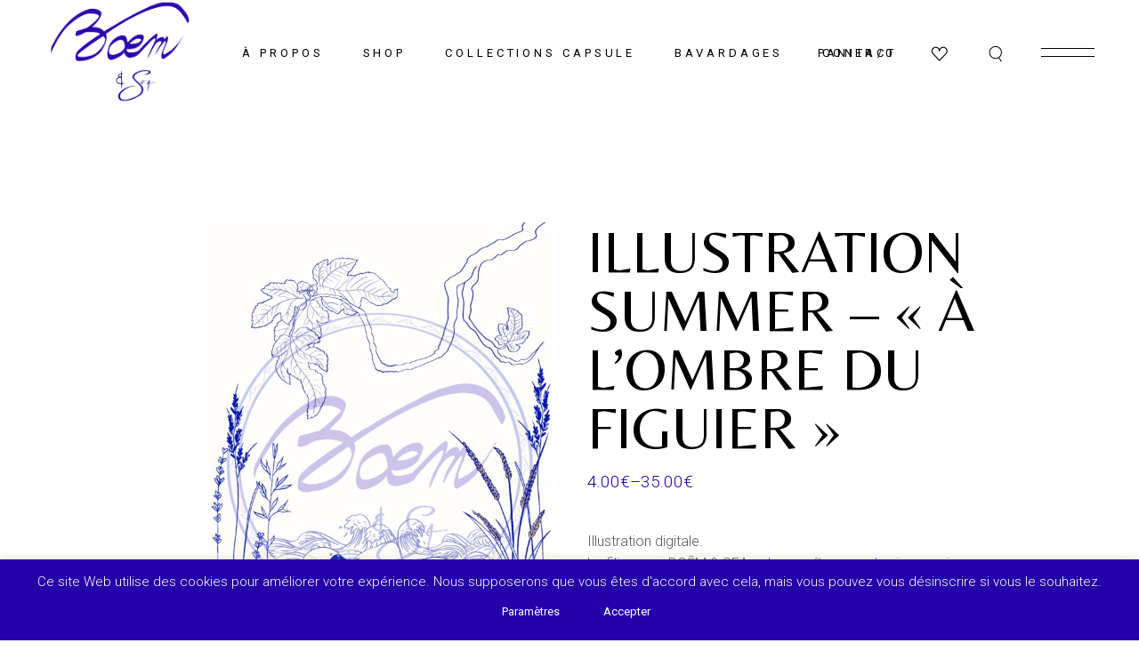

--- FILE ---
content_type: text/html; charset=UTF-8
request_url: https://www.boemandsea.fr/product/illustration-summer-a-lombre-du-figuier/
body_size: 35661
content:
<!DOCTYPE html>
<html lang="fr-FR">
<head>
	<meta charset="UTF-8">
	<meta name="viewport" content="width=device-width, initial-scale=1, user-scalable=yes">
	<link rel="profile" href="https://gmpg.org/xfn/11">

					<script>document.documentElement.className = document.documentElement.className + ' yes-js js_active js'</script>
			<title>Illustration SUMMER &#8211; « À l&rsquo;ombre du Figuier » &#8211; Boem and Sea</title>
<meta name='robots' content='max-image-preview:large' />
<link rel='dns-prefetch' href='//www.googletagmanager.com' />
<link rel='dns-prefetch' href='//fonts.googleapis.com' />
<link rel="alternate" type="application/rss+xml" title="Boem and Sea &raquo; Flux" href="https://www.boemandsea.fr/feed/" />
<link rel="alternate" type="application/rss+xml" title="Boem and Sea &raquo; Flux des commentaires" href="https://www.boemandsea.fr/comments/feed/" />
<link rel="alternate" title="oEmbed (JSON)" type="application/json+oembed" href="https://www.boemandsea.fr/wp-json/oembed/1.0/embed?url=https%3A%2F%2Fwww.boemandsea.fr%2Fproduct%2Fillustration-summer-a-lombre-du-figuier%2F" />
<link rel="alternate" title="oEmbed (XML)" type="text/xml+oembed" href="https://www.boemandsea.fr/wp-json/oembed/1.0/embed?url=https%3A%2F%2Fwww.boemandsea.fr%2Fproduct%2Fillustration-summer-a-lombre-du-figuier%2F&#038;format=xml" />
<style id='wp-img-auto-sizes-contain-inline-css' type='text/css'>
img:is([sizes=auto i],[sizes^="auto," i]){contain-intrinsic-size:3000px 1500px}
/*# sourceURL=wp-img-auto-sizes-contain-inline-css */
</style>
<link rel='stylesheet' id='sbi_styles-css' href='https://www.boemandsea.fr/wp-content/plugins/instagram-feed/css/sbi-styles.min.css?ver=6.8.0' type='text/css' media='all' />
<link rel='stylesheet' id='dripicons-css' href='https://www.boemandsea.fr/wp-content/plugins/tobel-core/inc/icons/dripicons/assets/css/dripicons.min.css?ver=6.9' type='text/css' media='all' />
<link rel='stylesheet' id='elegant-icons-css' href='https://www.boemandsea.fr/wp-content/plugins/tobel-core/inc/icons/elegant-icons/assets/css/elegant-icons.min.css?ver=6.9' type='text/css' media='all' />
<link rel='stylesheet' id='font-awesome-css' href='https://www.boemandsea.fr/wp-content/plugins/tobel-core/inc/icons/font-awesome/assets/css/all.min.css?ver=6.9' type='text/css' media='all' />
<style id='font-awesome-inline-css' type='text/css'>
[data-font="FontAwesome"]:before {font-family: 'FontAwesome' !important;content: attr(data-icon) !important;speak: none !important;font-weight: normal !important;font-variant: normal !important;text-transform: none !important;line-height: 1 !important;font-style: normal !important;-webkit-font-smoothing: antialiased !important;-moz-osx-font-smoothing: grayscale !important;}
/*# sourceURL=font-awesome-inline-css */
</style>
<link rel='stylesheet' id='fontkiko-css' href='https://www.boemandsea.fr/wp-content/plugins/tobel-core/inc/icons/fontkiko/assets/css/kiko-all.min.css?ver=6.9' type='text/css' media='all' />
<link rel='stylesheet' id='ionicons-css' href='https://www.boemandsea.fr/wp-content/plugins/tobel-core/inc/icons/ionicons/assets/css/ionicons.min.css?ver=6.9' type='text/css' media='all' />
<link rel='stylesheet' id='linea-icons-css' href='https://www.boemandsea.fr/wp-content/plugins/tobel-core/inc/icons/linea-icons/assets/css/linea-icons.min.css?ver=6.9' type='text/css' media='all' />
<link rel='stylesheet' id='linear-icons-css' href='https://www.boemandsea.fr/wp-content/plugins/tobel-core/inc/icons/linear-icons/assets/css/linear-icons.min.css?ver=6.9' type='text/css' media='all' />
<link rel='stylesheet' id='material-icons-css' href='https://fonts.googleapis.com/icon?family=Material+Icons&#038;ver=6.9' type='text/css' media='all' />
<link rel='stylesheet' id='simple-line-icons-css' href='https://www.boemandsea.fr/wp-content/plugins/tobel-core/inc/icons/simple-line-icons/assets/css/simple-line-icons.min.css?ver=6.9' type='text/css' media='all' />
<style id='wp-emoji-styles-inline-css' type='text/css'>

	img.wp-smiley, img.emoji {
		display: inline !important;
		border: none !important;
		box-shadow: none !important;
		height: 1em !important;
		width: 1em !important;
		margin: 0 0.07em !important;
		vertical-align: -0.1em !important;
		background: none !important;
		padding: 0 !important;
	}
/*# sourceURL=wp-emoji-styles-inline-css */
</style>
<link rel='stylesheet' id='wp-block-library-css' href='https://www.boemandsea.fr/wp-includes/css/dist/block-library/style.min.css?ver=6.9' type='text/css' media='all' />
<link rel='stylesheet' id='wc-blocks-style-css' href='https://www.boemandsea.fr/wp-content/plugins/woocommerce/assets/client/blocks/wc-blocks.css?ver=wc-9.6.3' type='text/css' media='all' />
<style id='global-styles-inline-css' type='text/css'>
:root{--wp--preset--aspect-ratio--square: 1;--wp--preset--aspect-ratio--4-3: 4/3;--wp--preset--aspect-ratio--3-4: 3/4;--wp--preset--aspect-ratio--3-2: 3/2;--wp--preset--aspect-ratio--2-3: 2/3;--wp--preset--aspect-ratio--16-9: 16/9;--wp--preset--aspect-ratio--9-16: 9/16;--wp--preset--color--black: #000000;--wp--preset--color--cyan-bluish-gray: #abb8c3;--wp--preset--color--white: #ffffff;--wp--preset--color--pale-pink: #f78da7;--wp--preset--color--vivid-red: #cf2e2e;--wp--preset--color--luminous-vivid-orange: #ff6900;--wp--preset--color--luminous-vivid-amber: #fcb900;--wp--preset--color--light-green-cyan: #7bdcb5;--wp--preset--color--vivid-green-cyan: #00d084;--wp--preset--color--pale-cyan-blue: #8ed1fc;--wp--preset--color--vivid-cyan-blue: #0693e3;--wp--preset--color--vivid-purple: #9b51e0;--wp--preset--gradient--vivid-cyan-blue-to-vivid-purple: linear-gradient(135deg,rgb(6,147,227) 0%,rgb(155,81,224) 100%);--wp--preset--gradient--light-green-cyan-to-vivid-green-cyan: linear-gradient(135deg,rgb(122,220,180) 0%,rgb(0,208,130) 100%);--wp--preset--gradient--luminous-vivid-amber-to-luminous-vivid-orange: linear-gradient(135deg,rgb(252,185,0) 0%,rgb(255,105,0) 100%);--wp--preset--gradient--luminous-vivid-orange-to-vivid-red: linear-gradient(135deg,rgb(255,105,0) 0%,rgb(207,46,46) 100%);--wp--preset--gradient--very-light-gray-to-cyan-bluish-gray: linear-gradient(135deg,rgb(238,238,238) 0%,rgb(169,184,195) 100%);--wp--preset--gradient--cool-to-warm-spectrum: linear-gradient(135deg,rgb(74,234,220) 0%,rgb(151,120,209) 20%,rgb(207,42,186) 40%,rgb(238,44,130) 60%,rgb(251,105,98) 80%,rgb(254,248,76) 100%);--wp--preset--gradient--blush-light-purple: linear-gradient(135deg,rgb(255,206,236) 0%,rgb(152,150,240) 100%);--wp--preset--gradient--blush-bordeaux: linear-gradient(135deg,rgb(254,205,165) 0%,rgb(254,45,45) 50%,rgb(107,0,62) 100%);--wp--preset--gradient--luminous-dusk: linear-gradient(135deg,rgb(255,203,112) 0%,rgb(199,81,192) 50%,rgb(65,88,208) 100%);--wp--preset--gradient--pale-ocean: linear-gradient(135deg,rgb(255,245,203) 0%,rgb(182,227,212) 50%,rgb(51,167,181) 100%);--wp--preset--gradient--electric-grass: linear-gradient(135deg,rgb(202,248,128) 0%,rgb(113,206,126) 100%);--wp--preset--gradient--midnight: linear-gradient(135deg,rgb(2,3,129) 0%,rgb(40,116,252) 100%);--wp--preset--font-size--small: 13px;--wp--preset--font-size--medium: 20px;--wp--preset--font-size--large: 36px;--wp--preset--font-size--x-large: 42px;--wp--preset--font-family--inter: "Inter", sans-serif;--wp--preset--font-family--cardo: Cardo;--wp--preset--spacing--20: 0.44rem;--wp--preset--spacing--30: 0.67rem;--wp--preset--spacing--40: 1rem;--wp--preset--spacing--50: 1.5rem;--wp--preset--spacing--60: 2.25rem;--wp--preset--spacing--70: 3.38rem;--wp--preset--spacing--80: 5.06rem;--wp--preset--shadow--natural: 6px 6px 9px rgba(0, 0, 0, 0.2);--wp--preset--shadow--deep: 12px 12px 50px rgba(0, 0, 0, 0.4);--wp--preset--shadow--sharp: 6px 6px 0px rgba(0, 0, 0, 0.2);--wp--preset--shadow--outlined: 6px 6px 0px -3px rgb(255, 255, 255), 6px 6px rgb(0, 0, 0);--wp--preset--shadow--crisp: 6px 6px 0px rgb(0, 0, 0);}:where(.is-layout-flex){gap: 0.5em;}:where(.is-layout-grid){gap: 0.5em;}body .is-layout-flex{display: flex;}.is-layout-flex{flex-wrap: wrap;align-items: center;}.is-layout-flex > :is(*, div){margin: 0;}body .is-layout-grid{display: grid;}.is-layout-grid > :is(*, div){margin: 0;}:where(.wp-block-columns.is-layout-flex){gap: 2em;}:where(.wp-block-columns.is-layout-grid){gap: 2em;}:where(.wp-block-post-template.is-layout-flex){gap: 1.25em;}:where(.wp-block-post-template.is-layout-grid){gap: 1.25em;}.has-black-color{color: var(--wp--preset--color--black) !important;}.has-cyan-bluish-gray-color{color: var(--wp--preset--color--cyan-bluish-gray) !important;}.has-white-color{color: var(--wp--preset--color--white) !important;}.has-pale-pink-color{color: var(--wp--preset--color--pale-pink) !important;}.has-vivid-red-color{color: var(--wp--preset--color--vivid-red) !important;}.has-luminous-vivid-orange-color{color: var(--wp--preset--color--luminous-vivid-orange) !important;}.has-luminous-vivid-amber-color{color: var(--wp--preset--color--luminous-vivid-amber) !important;}.has-light-green-cyan-color{color: var(--wp--preset--color--light-green-cyan) !important;}.has-vivid-green-cyan-color{color: var(--wp--preset--color--vivid-green-cyan) !important;}.has-pale-cyan-blue-color{color: var(--wp--preset--color--pale-cyan-blue) !important;}.has-vivid-cyan-blue-color{color: var(--wp--preset--color--vivid-cyan-blue) !important;}.has-vivid-purple-color{color: var(--wp--preset--color--vivid-purple) !important;}.has-black-background-color{background-color: var(--wp--preset--color--black) !important;}.has-cyan-bluish-gray-background-color{background-color: var(--wp--preset--color--cyan-bluish-gray) !important;}.has-white-background-color{background-color: var(--wp--preset--color--white) !important;}.has-pale-pink-background-color{background-color: var(--wp--preset--color--pale-pink) !important;}.has-vivid-red-background-color{background-color: var(--wp--preset--color--vivid-red) !important;}.has-luminous-vivid-orange-background-color{background-color: var(--wp--preset--color--luminous-vivid-orange) !important;}.has-luminous-vivid-amber-background-color{background-color: var(--wp--preset--color--luminous-vivid-amber) !important;}.has-light-green-cyan-background-color{background-color: var(--wp--preset--color--light-green-cyan) !important;}.has-vivid-green-cyan-background-color{background-color: var(--wp--preset--color--vivid-green-cyan) !important;}.has-pale-cyan-blue-background-color{background-color: var(--wp--preset--color--pale-cyan-blue) !important;}.has-vivid-cyan-blue-background-color{background-color: var(--wp--preset--color--vivid-cyan-blue) !important;}.has-vivid-purple-background-color{background-color: var(--wp--preset--color--vivid-purple) !important;}.has-black-border-color{border-color: var(--wp--preset--color--black) !important;}.has-cyan-bluish-gray-border-color{border-color: var(--wp--preset--color--cyan-bluish-gray) !important;}.has-white-border-color{border-color: var(--wp--preset--color--white) !important;}.has-pale-pink-border-color{border-color: var(--wp--preset--color--pale-pink) !important;}.has-vivid-red-border-color{border-color: var(--wp--preset--color--vivid-red) !important;}.has-luminous-vivid-orange-border-color{border-color: var(--wp--preset--color--luminous-vivid-orange) !important;}.has-luminous-vivid-amber-border-color{border-color: var(--wp--preset--color--luminous-vivid-amber) !important;}.has-light-green-cyan-border-color{border-color: var(--wp--preset--color--light-green-cyan) !important;}.has-vivid-green-cyan-border-color{border-color: var(--wp--preset--color--vivid-green-cyan) !important;}.has-pale-cyan-blue-border-color{border-color: var(--wp--preset--color--pale-cyan-blue) !important;}.has-vivid-cyan-blue-border-color{border-color: var(--wp--preset--color--vivid-cyan-blue) !important;}.has-vivid-purple-border-color{border-color: var(--wp--preset--color--vivid-purple) !important;}.has-vivid-cyan-blue-to-vivid-purple-gradient-background{background: var(--wp--preset--gradient--vivid-cyan-blue-to-vivid-purple) !important;}.has-light-green-cyan-to-vivid-green-cyan-gradient-background{background: var(--wp--preset--gradient--light-green-cyan-to-vivid-green-cyan) !important;}.has-luminous-vivid-amber-to-luminous-vivid-orange-gradient-background{background: var(--wp--preset--gradient--luminous-vivid-amber-to-luminous-vivid-orange) !important;}.has-luminous-vivid-orange-to-vivid-red-gradient-background{background: var(--wp--preset--gradient--luminous-vivid-orange-to-vivid-red) !important;}.has-very-light-gray-to-cyan-bluish-gray-gradient-background{background: var(--wp--preset--gradient--very-light-gray-to-cyan-bluish-gray) !important;}.has-cool-to-warm-spectrum-gradient-background{background: var(--wp--preset--gradient--cool-to-warm-spectrum) !important;}.has-blush-light-purple-gradient-background{background: var(--wp--preset--gradient--blush-light-purple) !important;}.has-blush-bordeaux-gradient-background{background: var(--wp--preset--gradient--blush-bordeaux) !important;}.has-luminous-dusk-gradient-background{background: var(--wp--preset--gradient--luminous-dusk) !important;}.has-pale-ocean-gradient-background{background: var(--wp--preset--gradient--pale-ocean) !important;}.has-electric-grass-gradient-background{background: var(--wp--preset--gradient--electric-grass) !important;}.has-midnight-gradient-background{background: var(--wp--preset--gradient--midnight) !important;}.has-small-font-size{font-size: var(--wp--preset--font-size--small) !important;}.has-medium-font-size{font-size: var(--wp--preset--font-size--medium) !important;}.has-large-font-size{font-size: var(--wp--preset--font-size--large) !important;}.has-x-large-font-size{font-size: var(--wp--preset--font-size--x-large) !important;}
/*# sourceURL=global-styles-inline-css */
</style>

<style id='classic-theme-styles-inline-css' type='text/css'>
/*! This file is auto-generated */
.wp-block-button__link{color:#fff;background-color:#32373c;border-radius:9999px;box-shadow:none;text-decoration:none;padding:calc(.667em + 2px) calc(1.333em + 2px);font-size:1.125em}.wp-block-file__button{background:#32373c;color:#fff;text-decoration:none}
/*# sourceURL=/wp-includes/css/classic-themes.min.css */
</style>
<link rel='stylesheet' id='contact-form-7-css' href='https://www.boemandsea.fr/wp-content/plugins/contact-form-7/includes/css/styles.css?ver=6.0.3' type='text/css' media='all' />
<link rel='stylesheet' id='cookie-law-info-css' href='https://www.boemandsea.fr/wp-content/plugins/cookie-law-info/legacy/public/css/cookie-law-info-public.css?ver=3.2.8' type='text/css' media='all' />
<link rel='stylesheet' id='cookie-law-info-gdpr-css' href='https://www.boemandsea.fr/wp-content/plugins/cookie-law-info/legacy/public/css/cookie-law-info-gdpr.css?ver=3.2.8' type='text/css' media='all' />
<link rel='stylesheet' id='ctf_styles-css' href='https://www.boemandsea.fr/wp-content/plugins/custom-twitter-feeds/css/ctf-styles.min.css?ver=2.2.5' type='text/css' media='all' />
<link rel='stylesheet' id='wrs_stylesheet-css' href='https://www.boemandsea.fr/wp-content/plugins/woocommerce-remove-sku/css/wrs-style.css?ver=1.0.0' type='text/css' media='all' />
<style id='woocommerce-inline-inline-css' type='text/css'>
.woocommerce form .form-row .required { visibility: visible; }
/*# sourceURL=woocommerce-inline-inline-css */
</style>
<link rel='stylesheet' id='qi-addons-for-elementor-grid-style-css' href='https://www.boemandsea.fr/wp-content/plugins/qi-addons-for-elementor/assets/css/grid.min.css?ver=1.8.9' type='text/css' media='all' />
<link rel='stylesheet' id='qi-addons-for-elementor-helper-parts-style-css' href='https://www.boemandsea.fr/wp-content/plugins/qi-addons-for-elementor/assets/css/helper-parts.min.css?ver=1.8.9' type='text/css' media='all' />
<link rel='stylesheet' id='qi-addons-for-elementor-style-css' href='https://www.boemandsea.fr/wp-content/plugins/qi-addons-for-elementor/assets/css/main.min.css?ver=1.8.9' type='text/css' media='all' />
<link rel='stylesheet' id='perfect-scrollbar-css' href='https://www.boemandsea.fr/wp-content/plugins/tobel-core/assets/plugins/perfect-scrollbar/perfect-scrollbar.css?ver=6.9' type='text/css' media='all' />
<link rel='stylesheet' id='swiper-css' href='https://www.boemandsea.fr/wp-content/plugins/qi-addons-for-elementor/assets/plugins/swiper/8.4.5/swiper.min.css?ver=8.4.5' type='text/css' media='all' />
<link rel='stylesheet' id='tobel-main-css' href='https://www.boemandsea.fr/wp-content/themes/tobel/assets/css/main.min.css?ver=6.9' type='text/css' media='all' />
<link rel='stylesheet' id='tobel-core-style-css' href='https://www.boemandsea.fr/wp-content/plugins/tobel-core/assets/css/tobel-core.min.css?ver=6.9' type='text/css' media='all' />
<link rel='stylesheet' id='yith_wccl_frontend-css' href='https://www.boemandsea.fr/wp-content/plugins/yith-color-and-label-variations-for-woocommerce/assets/css/frontend.css?ver=2.14.1' type='text/css' media='all' />
<style id='yith_wccl_frontend-inline-css' type='text/css'>
:root{
	--yith-wccl-form-colors_border: #ffffff;
	--yith-wccl-form-colors_accent: #448a85;
	--yith-wccl-form-colors-accent-hover: rgba(68,138,133,0.4);
	--yith-wccl-customization-color-swatches-size: 25px;
	--yith-wccl-customization-color-swatches-border-radius: 25px;
	--yith-wccl-customization-option-border-radius: 25px;
}
/*# sourceURL=yith_wccl_frontend-inline-css */
</style>
<link rel='stylesheet' id='yith-quick-view-css' href='https://www.boemandsea.fr/wp-content/plugins/yith-woocommerce-quick-view/assets/css/yith-quick-view.css?ver=2.1.0' type='text/css' media='all' />
<style id='yith-quick-view-inline-css' type='text/css'>

				#yith-quick-view-modal .yith-quick-view-overlay{background:rgba( 0, 0, 0, 0.8)}
				#yith-quick-view-modal .yith-wcqv-main{background:#ffffff;}
				#yith-quick-view-close{color:#cdcdcd;}
				#yith-quick-view-close:hover{color:#ff0000;}
/*# sourceURL=yith-quick-view-inline-css */
</style>
<link rel='stylesheet' id='jquery-selectBox-css' href='https://www.boemandsea.fr/wp-content/plugins/yith-woocommerce-wishlist/assets/css/jquery.selectBox.css?ver=1.2.0' type='text/css' media='all' />
<link rel='stylesheet' id='woocommerce_prettyPhoto_css-css' href='//www.boemandsea.fr/wp-content/plugins/woocommerce/assets/css/prettyPhoto.css?ver=3.1.6' type='text/css' media='all' />
<link rel='stylesheet' id='yith-wcwl-main-css' href='https://www.boemandsea.fr/wp-content/plugins/yith-woocommerce-wishlist/assets/css/style.css?ver=4.1.0' type='text/css' media='all' />
<style id='yith-wcwl-main-inline-css' type='text/css'>
 :root { --rounded-corners-radius: 16px; --add-to-cart-rounded-corners-radius: 16px; --color-headers-background: #F4F4F4; --feedback-duration: 3s } 
 :root { --rounded-corners-radius: 16px; --add-to-cart-rounded-corners-radius: 16px; --color-headers-background: #F4F4F4; --feedback-duration: 3s } 
/*# sourceURL=yith-wcwl-main-inline-css */
</style>
<link rel='stylesheet' id='brands-styles-css' href='https://www.boemandsea.fr/wp-content/plugins/woocommerce/assets/css/brands.css?ver=9.6.3' type='text/css' media='all' />
<link rel='stylesheet' id='WCPAY_EXPRESS_CHECKOUT_ECE-css' href='https://www.boemandsea.fr/wp-content/plugins/woocommerce-payments/dist/express-checkout.css?ver=8.8.0' type='text/css' media='all' />
<link rel='stylesheet' id='tobel-google-fonts-css' href='https://fonts.googleapis.com/css?family=Roboto%3A300%2C400%2C500%2C600%2C700%7CBelleza%3A300%2C400%2C500%2C600%2C700&#038;subset=latin-ext&#038;display=swap&#038;ver=1.0.0' type='text/css' media='all' />
<link rel='stylesheet' id='magnific-popup-css' href='https://www.boemandsea.fr/wp-content/plugins/tobel-core/assets/plugins/magnific-popup/magnific-popup.css?ver=6.9' type='text/css' media='all' />
<link rel='stylesheet' id='tobel-style-css' href='https://www.boemandsea.fr/wp-content/themes/tobel/style.css?ver=6.9' type='text/css' media='all' />
<style id='tobel-style-inline-css' type='text/css'>
#qodef-page-footer-top-area { background-color: #2400aa;}#qodef-page-footer-bottom-area { background-color: #2400aa;}#qodef-page-footer-bottom-area-inner { border-top-color: #ffffff;border-top-width: 1px;}body { background-image: url(http://401);background-repeat: repeat;}:root { --qode-main-color: #2400aa;}#qodef-page-header .qodef-header-logo-link { height: 500px;padding: 10 10 10 10px;}#qodef-page-header .qodef-header-logo-link.qodef-source--textual { font-size: 30px;line-height: 30px;}#qodef-page-mobile-header .qodef-mobile-header-logo-link { 0: height:100px;}#qodef-page-mobile-header .qodef-mobile-header-logo-link.qodef-source--textual { font-size: 30px;line-height: 30px;}.qodef-header-navigation ul li.qodef-menu-item--narrow ul { background-color: #2400aa;}#qodef-woo-page .price, .qodef-woo-shortcode .price { color: #2400aa;}#qodef-woo-page.qodef--single .entry-summary .price { color: #2400aa;}#qodef-side-area { background-color: #2400aa;}#qodef-page-spinner .qodef-m-inner { background-image: url();background-repeat: repeat;}.qodef-page-title { height: 100px;background-color: #2400aa;}.qodef-page-title.qodef-title--divided .qodef-m-content .qodef-m-content-top { height: 0px;}.qodef-page-title.qodef-title--divided .qodef-m-content .qodef-m-content-bottom { height: 0px;}.qodef-page-title .qodef-m-title { color: #ffffff;}.qodef-page-title.qodef-title--divided .qodef-m-title { font-size: 140px;}.qodef-header--standard #qodef-page-header { background-color: rgba(255,255,255,0);}@media only screen and (max-width: 680px){h1, .qodef-h1 { font-size: 40px;line-height: 50px;}h2, .qodef-h2 { font-size: 37px;line-height:  50px;}h3, .qodef-h3 { font-size: 33px;line-height: 42px;}}
/*# sourceURL=tobel-style-inline-css */
</style>
<script type="text/template" id="tmpl-variation-template">
	<div class="woocommerce-variation-description">{{{ data.variation.variation_description }}}</div>
	<div class="woocommerce-variation-price">{{{ data.variation.price_html }}}</div>
	<div class="woocommerce-variation-availability">{{{ data.variation.availability_html }}}</div>
</script>
<script type="text/template" id="tmpl-unavailable-variation-template">
	<p role="alert">Désolé, ce produit n&rsquo;est pas disponible. Veuillez choisir une combinaison différente.</p>
</script>
<script type="text/javascript" src="https://www.boemandsea.fr/wp-includes/js/jquery/jquery.min.js?ver=3.7.1" id="jquery-core-js"></script>
<script type="text/javascript" src="https://www.boemandsea.fr/wp-includes/js/jquery/jquery-migrate.min.js?ver=3.4.1" id="jquery-migrate-js"></script>
<script type="text/javascript" id="cookie-law-info-js-extra">
/* <![CDATA[ */
var Cli_Data = {"nn_cookie_ids":[],"cookielist":[],"non_necessary_cookies":[],"ccpaEnabled":"","ccpaRegionBased":"","ccpaBarEnabled":"","strictlyEnabled":["necessary","obligatoire"],"ccpaType":"gdpr","js_blocking":"1","custom_integration":"","triggerDomRefresh":"","secure_cookies":""};
var cli_cookiebar_settings = {"animate_speed_hide":"500","animate_speed_show":"500","background":"#2400aa","border":"#b1a6a6c2","border_on":"","button_1_button_colour":"#2400aa","button_1_button_hover":"#1d0088","button_1_link_colour":"#fff","button_1_as_button":"1","button_1_new_win":"","button_2_button_colour":"#333","button_2_button_hover":"#292929","button_2_link_colour":"#ffffff","button_2_as_button":"","button_2_hidebar":"","button_3_button_colour":"#2400aa","button_3_button_hover":"#1d0088","button_3_link_colour":"#ffffff","button_3_as_button":"1","button_3_new_win":"","button_4_button_colour":"#2400aa","button_4_button_hover":"#1d0088","button_4_link_colour":"#ffffff","button_4_as_button":"1","button_7_button_colour":"#2400aa","button_7_button_hover":"#1d0088","button_7_link_colour":"#fff","button_7_as_button":"1","button_7_new_win":"","font_family":"inherit","header_fix":"","notify_animate_hide":"","notify_animate_show":"","notify_div_id":"#cookie-law-info-bar","notify_position_horizontal":"right","notify_position_vertical":"bottom","scroll_close":"","scroll_close_reload":"","accept_close_reload":"","reject_close_reload":"","showagain_tab":"","showagain_background":"#fff","showagain_border":"#000","showagain_div_id":"#cookie-law-info-again","showagain_x_position":"100px","text":"#ffffff","show_once_yn":"","show_once":"10000","logging_on":"","as_popup":"","popup_overlay":"1","bar_heading_text":"","cookie_bar_as":"banner","popup_showagain_position":"bottom-right","widget_position":"left"};
var log_object = {"ajax_url":"https://www.boemandsea.fr/wp-admin/admin-ajax.php"};
//# sourceURL=cookie-law-info-js-extra
/* ]]> */
</script>
<script type="text/javascript" src="https://www.boemandsea.fr/wp-content/plugins/cookie-law-info/legacy/public/js/cookie-law-info-public.js?ver=3.2.8" id="cookie-law-info-js"></script>
<script type="text/javascript" src="https://www.boemandsea.fr/wp-content/plugins/woocommerce/assets/js/jquery-blockui/jquery.blockUI.min.js?ver=2.7.0-wc.9.6.3" id="jquery-blockui-js" data-wp-strategy="defer"></script>
<script type="text/javascript" id="wc-add-to-cart-js-extra">
/* <![CDATA[ */
var wc_add_to_cart_params = {"ajax_url":"/wp-admin/admin-ajax.php","wc_ajax_url":"/?wc-ajax=%%endpoint%%","i18n_view_cart":"Voir le panier","cart_url":"https://www.boemandsea.fr/cart/","is_cart":"","cart_redirect_after_add":"no"};
//# sourceURL=wc-add-to-cart-js-extra
/* ]]> */
</script>
<script type="text/javascript" src="https://www.boemandsea.fr/wp-content/plugins/woocommerce/assets/js/frontend/add-to-cart.min.js?ver=9.6.3" id="wc-add-to-cart-js" defer="defer" data-wp-strategy="defer"></script>
<script type="text/javascript" src="https://www.boemandsea.fr/wp-content/plugins/woocommerce/assets/js/zoom/jquery.zoom.min.js?ver=1.7.21-wc.9.6.3" id="zoom-js" defer="defer" data-wp-strategy="defer"></script>
<script type="text/javascript" id="wc-single-product-js-extra">
/* <![CDATA[ */
var wc_single_product_params = {"i18n_required_rating_text":"Veuillez s\u00e9lectionner une note","i18n_product_gallery_trigger_text":"Voir la galerie d\u2019images en plein \u00e9cran","review_rating_required":"yes","flexslider":{"rtl":false,"animation":"slide","smoothHeight":true,"directionNav":false,"controlNav":"thumbnails","slideshow":false,"animationSpeed":500,"animationLoop":false,"allowOneSlide":false},"zoom_enabled":"1","zoom_options":[],"photoswipe_enabled":"","photoswipe_options":{"shareEl":false,"closeOnScroll":false,"history":false,"hideAnimationDuration":0,"showAnimationDuration":0},"flexslider_enabled":""};
//# sourceURL=wc-single-product-js-extra
/* ]]> */
</script>
<script type="text/javascript" src="https://www.boemandsea.fr/wp-content/plugins/woocommerce/assets/js/frontend/single-product.min.js?ver=9.6.3" id="wc-single-product-js" defer="defer" data-wp-strategy="defer"></script>
<script type="text/javascript" src="https://www.boemandsea.fr/wp-content/plugins/woocommerce/assets/js/js-cookie/js.cookie.min.js?ver=2.1.4-wc.9.6.3" id="js-cookie-js" data-wp-strategy="defer"></script>
<script type="text/javascript" src="https://www.boemandsea.fr/wp-includes/js/underscore.min.js?ver=1.13.7" id="underscore-js"></script>
<script type="text/javascript" id="wp-util-js-extra">
/* <![CDATA[ */
var _wpUtilSettings = {"ajax":{"url":"/wp-admin/admin-ajax.php"}};
//# sourceURL=wp-util-js-extra
/* ]]> */
</script>
<script type="text/javascript" src="https://www.boemandsea.fr/wp-includes/js/wp-util.min.js?ver=6.9" id="wp-util-js"></script>
<script type="text/javascript" id="WCPAY_ASSETS-js-extra">
/* <![CDATA[ */
var wcpayAssets = {"url":"https://www.boemandsea.fr/wp-content/plugins/woocommerce-payments/dist/"};
//# sourceURL=WCPAY_ASSETS-js-extra
/* ]]> */
</script>
<script type="text/javascript" src="https://www.boemandsea.fr/wp-content/plugins/woocommerce/assets/js/select2/select2.full.min.js?ver=4.0.3-wc.9.6.3" id="select2-js" defer="defer" data-wp-strategy="defer"></script>

<!-- Extrait de code de la balise Google (gtag.js) ajouté par Site Kit -->
<!-- Extrait Google Analytics ajouté par Site Kit -->
<script type="text/javascript" src="https://www.googletagmanager.com/gtag/js?id=GT-WF3GVQNL" id="google_gtagjs-js" async></script>
<script type="text/javascript" id="google_gtagjs-js-after">
/* <![CDATA[ */
window.dataLayer = window.dataLayer || [];function gtag(){dataLayer.push(arguments);}
gtag("set","linker",{"domains":["www.boemandsea.fr"]});
gtag("js", new Date());
gtag("set", "developer_id.dZTNiMT", true);
gtag("config", "GT-WF3GVQNL");
 window._googlesitekit = window._googlesitekit || {}; window._googlesitekit.throttledEvents = []; window._googlesitekit.gtagEvent = (name, data) => { var key = JSON.stringify( { name, data } ); if ( !! window._googlesitekit.throttledEvents[ key ] ) { return; } window._googlesitekit.throttledEvents[ key ] = true; setTimeout( () => { delete window._googlesitekit.throttledEvents[ key ]; }, 5 ); gtag( "event", name, { ...data, event_source: "site-kit" } ); }; 
//# sourceURL=google_gtagjs-js-after
/* ]]> */
</script>
<link rel="https://api.w.org/" href="https://www.boemandsea.fr/wp-json/" /><link rel="alternate" title="JSON" type="application/json" href="https://www.boemandsea.fr/wp-json/wp/v2/product/7922" /><link rel="EditURI" type="application/rsd+xml" title="RSD" href="https://www.boemandsea.fr/xmlrpc.php?rsd" />
<meta name="generator" content="WordPress 6.9" />
<meta name="generator" content="WooCommerce 9.6.3" />
<link rel="canonical" href="https://www.boemandsea.fr/product/illustration-summer-a-lombre-du-figuier/" />
<link rel='shortlink' href='https://www.boemandsea.fr/?p=7922' />
<meta name="generator" content="Site Kit by Google 1.164.0" />	<noscript><style>.woocommerce-product-gallery{ opacity: 1 !important; }</style></noscript>
	<meta name="generator" content="Elementor 3.28.0; features: additional_custom_breakpoints, e_local_google_fonts; settings: css_print_method-external, google_font-enabled, font_display-auto">
			<style>
				.e-con.e-parent:nth-of-type(n+4):not(.e-lazyloaded):not(.e-no-lazyload),
				.e-con.e-parent:nth-of-type(n+4):not(.e-lazyloaded):not(.e-no-lazyload) * {
					background-image: none !important;
				}
				@media screen and (max-height: 1024px) {
					.e-con.e-parent:nth-of-type(n+3):not(.e-lazyloaded):not(.e-no-lazyload),
					.e-con.e-parent:nth-of-type(n+3):not(.e-lazyloaded):not(.e-no-lazyload) * {
						background-image: none !important;
					}
				}
				@media screen and (max-height: 640px) {
					.e-con.e-parent:nth-of-type(n+2):not(.e-lazyloaded):not(.e-no-lazyload),
					.e-con.e-parent:nth-of-type(n+2):not(.e-lazyloaded):not(.e-no-lazyload) * {
						background-image: none !important;
					}
				}
			</style>
			<meta name="generator" content="Powered by Slider Revolution 6.5.4 - responsive, Mobile-Friendly Slider Plugin for WordPress with comfortable drag and drop interface." />
<style class='wp-fonts-local' type='text/css'>
@font-face{font-family:Inter;font-style:normal;font-weight:300 900;font-display:fallback;src:url('https://www.boemandsea.fr/wp-content/plugins/woocommerce/assets/fonts/Inter-VariableFont_slnt,wght.woff2') format('woff2');font-stretch:normal;}
@font-face{font-family:Cardo;font-style:normal;font-weight:400;font-display:fallback;src:url('https://www.boemandsea.fr/wp-content/plugins/woocommerce/assets/fonts/cardo_normal_400.woff2') format('woff2');}
</style>
<link rel="icon" href="https://www.boemandsea.fr/wp-content/uploads/2022/03/cropped-logosite-1-32x32.png" sizes="32x32" />
<link rel="icon" href="https://www.boemandsea.fr/wp-content/uploads/2022/03/cropped-logosite-1-192x192.png" sizes="192x192" />
<link rel="apple-touch-icon" href="https://www.boemandsea.fr/wp-content/uploads/2022/03/cropped-logosite-1-180x180.png" />
<meta name="msapplication-TileImage" content="https://www.boemandsea.fr/wp-content/uploads/2022/03/cropped-logosite-1-270x270.png" />
<script type="text/javascript">function setREVStartSize(e){
			//window.requestAnimationFrame(function() {				 
				window.RSIW = window.RSIW===undefined ? window.innerWidth : window.RSIW;	
				window.RSIH = window.RSIH===undefined ? window.innerHeight : window.RSIH;	
				try {								
					var pw = document.getElementById(e.c).parentNode.offsetWidth,
						newh;
					pw = pw===0 || isNaN(pw) ? window.RSIW : pw;
					e.tabw = e.tabw===undefined ? 0 : parseInt(e.tabw);
					e.thumbw = e.thumbw===undefined ? 0 : parseInt(e.thumbw);
					e.tabh = e.tabh===undefined ? 0 : parseInt(e.tabh);
					e.thumbh = e.thumbh===undefined ? 0 : parseInt(e.thumbh);
					e.tabhide = e.tabhide===undefined ? 0 : parseInt(e.tabhide);
					e.thumbhide = e.thumbhide===undefined ? 0 : parseInt(e.thumbhide);
					e.mh = e.mh===undefined || e.mh=="" || e.mh==="auto" ? 0 : parseInt(e.mh,0);		
					if(e.layout==="fullscreen" || e.l==="fullscreen") 						
						newh = Math.max(e.mh,window.RSIH);					
					else{					
						e.gw = Array.isArray(e.gw) ? e.gw : [e.gw];
						for (var i in e.rl) if (e.gw[i]===undefined || e.gw[i]===0) e.gw[i] = e.gw[i-1];					
						e.gh = e.el===undefined || e.el==="" || (Array.isArray(e.el) && e.el.length==0)? e.gh : e.el;
						e.gh = Array.isArray(e.gh) ? e.gh : [e.gh];
						for (var i in e.rl) if (e.gh[i]===undefined || e.gh[i]===0) e.gh[i] = e.gh[i-1];
											
						var nl = new Array(e.rl.length),
							ix = 0,						
							sl;					
						e.tabw = e.tabhide>=pw ? 0 : e.tabw;
						e.thumbw = e.thumbhide>=pw ? 0 : e.thumbw;
						e.tabh = e.tabhide>=pw ? 0 : e.tabh;
						e.thumbh = e.thumbhide>=pw ? 0 : e.thumbh;					
						for (var i in e.rl) nl[i] = e.rl[i]<window.RSIW ? 0 : e.rl[i];
						sl = nl[0];									
						for (var i in nl) if (sl>nl[i] && nl[i]>0) { sl = nl[i]; ix=i;}															
						var m = pw>(e.gw[ix]+e.tabw+e.thumbw) ? 1 : (pw-(e.tabw+e.thumbw)) / (e.gw[ix]);					
						newh =  (e.gh[ix] * m) + (e.tabh + e.thumbh);
					}
					var el = document.getElementById(e.c);
					if (el!==null && el) el.style.height = newh+"px";					
					el = document.getElementById(e.c+"_wrapper");
					if (el!==null && el) el.style.height = newh+"px";
				} catch(e){
					console.log("Failure at Presize of Slider:" + e)
				}					   
			//});
		  };</script>
		<style type="text/css" id="wp-custom-css">
			.qodef-testimonials-list .qodef-e-static-holder .qodef-e-static-subtitle{
	color: #2400aa;
}
.qodef-testimonials-list .qodef-e-static-holder:before {
    	color: #2400aa;
}
@media only screen and (max-width: 550px){
.qodef-testimonials-list .qodef-e-static-holder:before {
display: none;
	}
.qodef-section-title.qodef--appeared .qodef-m-subtitle {
    font-size: 39px!important;
}}

#qodef-page-footer .widget{
    color: #ffffff;
}

#qodef-page-footer .widget a{
    color: #ffffff;
}
#qodef-woo-page.qodef--single .qodef-social-share {
    
    display: none;
   
}
.qodef-woo-dropdown-cart .qodef-m-action-link {
    color: #fff;
	border: 1px solid #ffffff;
}
.qodef-blog .qodef-blog-item .qodef-e-media-image {
    width: 50%;


}
/*centrage image
.qodef-blog-item .qodef-e-media{
	   display: flex!important;
    justify-content: center!important;
}*//*centrage image*/

.post-template-default .qodef-e-media{
	   display: none!important;
}
 .qodef-blog.qodef-item-layout--metro article .qodef-e-title  {
    	font-size: 37px;
 line-height: 35px;		
		} 

	@media only screen and (max-width: 1024px) and (min-width: 768px){
.qodef-blog.qodef-item-layout--metro article .qodef-e-title  {
    	font-size: 25px !important;
 line-height: 25px;		
		} }
	
	@media only screen and (max-width: 768px) and (min-width: 680px) {
.qodef-blog.qodef-item-layout--metro article .qodef-e-title  {
      font-size: 20px !important;
    line-height: 18px !important;
		} }

		</style>
		<link rel='stylesheet' id='wc-blocks-checkout-style-css' href='https://www.boemandsea.fr/wp-content/plugins/woocommerce-payments/dist/blocks-checkout.css?ver=8.8.0' type='text/css' media='all' />
<link rel='stylesheet' id='cookie-law-info-table-css' href='https://www.boemandsea.fr/wp-content/plugins/cookie-law-info/legacy/public/css/cookie-law-info-table.css?ver=3.2.8' type='text/css' media='all' />
<link rel='stylesheet' id='rs-plugin-settings-css' href='https://www.boemandsea.fr/wp-content/plugins/revslider/public/assets/css/rs6.css?ver=6.5.4' type='text/css' media='all' />
<style id='rs-plugin-settings-inline-css' type='text/css'>
#rs-demo-id {}
/*# sourceURL=rs-plugin-settings-inline-css */
</style>
</head>
<body class="wp-singular product-template-default single single-product postid-7922 wp-theme-tobel theme-tobel qode-framework-1.1.5 woocommerce woocommerce-page woocommerce-no-js qodef-qi--no-touch qi-addons-for-elementor-1.8.9 qodef-back-to-top--enabled  qodef-header--standard qodef-header-appearance--none qodef-header--transparent qodef-mobile-header--standard qodef-drop-down-second--full-width qodef-drop-down-second--animate-height qodef-yith-wccl--predefined qodef-yith-wcqv--predefined qodef-yith-wcwl--predefined tobel-core-1.0.1 tobel-1.8 qodef-content-grid-1300 qodef-header-standard--center qodef-search--covers-header elementor-default elementor-kit-13" itemscope itemtype="https://schema.org/WebPage">
<a class="skip-link screen-reader-text" href="#qodef-page-content">Skip to the content</a><div id="qodef-page-wrapper" class="">
	<header id="qodef-page-header"  role="banner">
		<div id="qodef-page-header-inner" class="">
		<div class="qodef-header-wrapper">
	<div class="qodef-header-logo">
		<a itemprop="url" class="qodef-header-logo-link qodef-height--set qodef-source--image" href="https://www.boemandsea.fr/" rel="home">
	<img fetchpriority="high" width="386" height="268" src="https://www.boemandsea.fr/wp-content/uploads/2022/03/logosite-1.png" class="qodef-header-logo-image qodef--main" alt="logo main" itemprop="image" srcset="https://www.boemandsea.fr/wp-content/uploads/2022/03/logosite-1.png 386w, https://www.boemandsea.fr/wp-content/uploads/2022/03/logosite-1-300x208.png 300w" sizes="(max-width: 386px) 100vw, 386px" /><img width="386" height="268" src="https://www.boemandsea.fr/wp-content/uploads/2022/03/logosite-1.png" class="qodef-header-logo-image qodef--dark" alt="logo dark" itemprop="image" srcset="https://www.boemandsea.fr/wp-content/uploads/2022/03/logosite-1.png 386w, https://www.boemandsea.fr/wp-content/uploads/2022/03/logosite-1-300x208.png 300w" sizes="(max-width: 386px) 100vw, 386px" /><img width="386" height="268" src="https://www.boemandsea.fr/wp-content/uploads/2022/03/logosite-1.png" class="qodef-header-logo-image qodef--light" alt="logo light" itemprop="image" srcset="https://www.boemandsea.fr/wp-content/uploads/2022/03/logosite-1.png 386w, https://www.boemandsea.fr/wp-content/uploads/2022/03/logosite-1-300x208.png 300w" sizes="(max-width: 386px) 100vw, 386px" /></a>
	</div>
		<nav class="qodef-header-navigation" role="navigation" aria-label="Top Menu">
		<ul id="menu-menu-principal-1" class="menu"><li class="menu-item menu-item-type-post_type menu-item-object-page menu-item-6945"><a href="https://www.boemandsea.fr/a-propos/"><span class="qodef-menu-item-text">À PROPOS</span></a></li>
<li class="menu-item menu-item-type-custom menu-item-object-custom menu-item-has-children menu-item-6971 qodef-menu-item--narrow"><a href="https://www.boemandsea.fr/shop/"><span class="qodef-menu-item-text">SHOP<svg class="qodef-menu-item-arrow" xmlns="http://www.w3.org/2000/svg" xmlns:xlink="http://www.w3.org/1999/xlink" x="0px" y="0px" width="12px" height="12px" viewBox="0 0 12 12" enable-background="new 0 0 12 12" xml:space="preserve"><polyline fill="none" stroke="currentColor" stroke-miterlimit="10" points="3,10.51 9,6.465 3.195,1.955 "/></svg></span></a>
<div class="qodef-drop-down-second"><div class="qodef-drop-down-second-inner"><ul class="sub-menu">
	<li class="menu-item menu-item-type-custom menu-item-object-custom menu-item-8364"><a href="https://www.boemandsea.fr/product-category/all/noel/"><span class="qodef-menu-item-text">NOËL</span></a></li>
	<li class="menu-item menu-item-type-custom menu-item-object-custom menu-item-8770"><a href="https://www.boemandsea.fr/product-category/les-bougies/"><span class="qodef-menu-item-text">Les Bougies</span></a></li>
	<li class="menu-item menu-item-type-custom menu-item-object-custom menu-item-8385"><a href="https://www.boemandsea.fr/product-category/les-illustrations/"><span class="qodef-menu-item-text">Les Illustrations</span></a></li>
	<li class="menu-item menu-item-type-custom menu-item-object-custom menu-item-8092"><a href="https://www.boemandsea.fr/product-category/femmes-vagues/"><span class="qodef-menu-item-text">Les Femmes Vagues</span></a></li>
	<li class="menu-item menu-item-type-custom menu-item-object-custom menu-item-8124"><a href="https://www.boemandsea.fr/product-category/lamourenbleu/"><span class="qodef-menu-item-text">L&rsquo;AMour en bleu</span></a></li>
</ul></div></div>
</li>
<li class="menu-item menu-item-type-custom menu-item-object-custom menu-item-has-children menu-item-8335 qodef-menu-item--narrow"><a href="https://www.boemandsea.fr/product-category/collections-capsule/"><span class="qodef-menu-item-text">Collections Capsule<svg class="qodef-menu-item-arrow" xmlns="http://www.w3.org/2000/svg" xmlns:xlink="http://www.w3.org/1999/xlink" x="0px" y="0px" width="12px" height="12px" viewBox="0 0 12 12" enable-background="new 0 0 12 12" xml:space="preserve"><polyline fill="none" stroke="currentColor" stroke-miterlimit="10" points="3,10.51 9,6.465 3.195,1.955 "/></svg></span></a>
<div class="qodef-drop-down-second"><div class="qodef-drop-down-second-inner"><ul class="sub-menu">
	<li class="menu-item menu-item-type-custom menu-item-object-custom menu-item-8775"><a href="https://www.boemandsea.fr/product-category/collections-capsule/la-couronne-boem-edelweiss/"><span class="qodef-menu-item-text">La Couronne BOĒM/Edelweiss</span></a></li>
	<li class="menu-item menu-item-type-custom menu-item-object-custom menu-item-8169"><a href="https://www.boemandsea.fr/product-category/collections-capsule/astrowavesateliermarinette/"><span class="qodef-menu-item-text">Astro Waves &#8211; Atelier Marinette</span></a></li>
	<li class="menu-item menu-item-type-custom menu-item-object-custom menu-item-8383"><a href="https://www.boemandsea.fr/product-category/collections-capsule/ceramiquesenprovencecarolinevallauris/"><span class="qodef-menu-item-text">Céramiques &#8211; Caroline VALLAURIS</span></a></li>
	<li class="menu-item menu-item-type-custom menu-item-object-custom menu-item-7864"><a href="https://www.boemandsea.fr/product-category/soulmatemarinegrojean/"><span class="qodef-menu-item-text">Soulmate &#8211; Marine GROSJEAN</span></a></li>
</ul></div></div>
</li>
<li class="menu-item menu-item-type-post_type menu-item-object-page menu-item-7445"><a href="https://www.boemandsea.fr/bavardages/"><span class="qodef-menu-item-text">BAVARDAGES</span></a></li>
<li class="menu-item menu-item-type-post_type menu-item-object-page menu-item-6973"><a href="https://www.boemandsea.fr/contact/"><span class="qodef-menu-item-text">CONTACT</span></a></li>
</ul>	</nav>
	<div class="qodef-widget-holder qodef--one">
		<div id="tobel_core_woo_dropdown_cart-5" class="widget widget_tobel_core_woo_dropdown_cart qodef-header-widget-area-one" data-area="header-widget-one">			<div class="qodef-woo-dropdown-cart qodef-m" >
				<div class="qodef-woo-dropdown-cart-inner qodef-m-inner">
					<a itemprop="url" class="qodef-m-opener" href="https://www.boemandsea.fr/cart/">
	<span class="qodef-m-opener-icon">Panier</span><span class="qodef-m-opener-count">0</span>
</a><div class="qodef-m-dropdown">
	<div class="qodef-m-dropdown-inner">
		<p class="qodef-m-posts-not-found qodef-grid-item">No products in the cart.</p>
	</div>
</div>
				</div>
			</div>
			</div><div id="tobel_core_icon-2" class="widget widget_tobel_core_icon qodef-header-widget-area-one" data-area="header-widget-one"><span class="qodef-shortcode qodef-m  qodef-icon-holder qodef-size--default qodef-layout--normal"  style="margin: 0 0 0 3px">			<a itemprop="url" href="/wishlist" target="_self">			<span class="qodef-icon-fontkiko kikol kiko-heart-symbol qodef-icon qodef-e" style="font-size: 18px" ></span>			</a>	</span></div><div id="tobel_core_search_opener-2" class="widget widget_tobel_core_search_opener qodef-header-widget-area-one" data-area="header-widget-one"><a href="javascript:void(0)"  class="qodef-opener-icon qodef-m qodef-source--svg-path qodef-search-opener" style="font-size: 16px;margin: 0 -5px 0 -2px;" >
	<span class="qodef-m-icon qodef--open">
		<svg xmlns="http://www.w3.org/2000/svg" xmlns:xlink="http://www.w3.org/1999/xlink" x="0px" y="0px"
	 width="30px" height="30px" viewBox="0 0 30 30" enable-background="new 0 0 30 30" xml:space="preserve">
<path d="M20.932,14.006c0-3.95-3.213-7.163-7.162-7.163c-3.95,0-7.163,3.213-7.163,7.163s3.213,7.163,7.163,7.163
	c1.198,0,2.327-0.299,3.32-0.822l2.935,4.111l0.813-0.581l-2.898-4.06C19.748,18.516,20.932,16.399,20.932,14.006z M13.77,20.169
	c-3.398,0-6.163-2.765-6.163-6.163s2.765-6.163,6.163-6.163c3.398,0,6.162,2.765,6.162,6.163S17.167,20.169,13.77,20.169z"/>
</svg>	</span>
		</a>
</div><div id="tobel_core_side_area_opener-2" class="widget widget_tobel_core_side_area_opener qodef-header-widget-area-one" data-area="header-widget-one"><a href="javascript:void(0)"  class="qodef-opener-icon qodef-m qodef-source--svg-path qodef-side-area-opener" style="margin: 0 0 4px 0" >
	<span class="qodef-m-icon qodef--open">
		<svg class="qodef-svg-lines" xmlns="http://www.w3.org/2000/svg" xmlns:xlink="http://www.w3.org/1999/xlink" x="0px" y="0px"
	 width="60px" height="16px" viewBox="0 0 60 16" enable-background="new 0 0 60 16" xml:space="preserve">
<rect class="qodef-main-line qodef--1" x="0" y="3" width="60" height="1"/>
<rect class="qodef-fake-line qodef--1" x="0" y="3" width="60" height="1"/>
<rect class="qodef-main-line qodef--2" x="0" y="12" width="60" height="1"/>
<rect class="qodef-fake-line qodef--2" x="0" y="12" width="60" height="1"/>
</svg>	</span>
		</a>
</div>	</div>
</div>
	</div>
	<form action="https://www.boemandsea.fr/" class="qodef-search-cover-form" method="get">
	<div class="qodef-m-inner">
		<input type="text" placeholder="Search here..." name="s" class="qodef-m-form-field" autocomplete="off" required/>
		<a href="javascript:void(0)"  class="qodef-opener-icon qodef-m qodef-source--svg-path qodef-m-close"  >
	<span class="qodef-m-icon qodef--open">
		<svg class="qodef-svg-close-lines" xmlns="http://www.w3.org/2000/svg" xmlns:xlink="http://www.w3.org/1999/xlink" version="1.1" id="Layer_1" x="0px" y="0px" width="15px" height="15px" viewBox="0 0 15 15" enable-background="new 0 0 15 15" xml:space="preserve">
<line fill="none" stroke="#ffffff" stroke-miterlimit="10" x1="2.197" y1="2.197" x2="12.803" y2="12.803"/>
<line fill="none" stroke="#ffffff" stroke-miterlimit="10" x1="2.197" y1="12.803" x2="12.803" y2="2.197"/>
</svg>	</span>
		</a>
	</div>
</form>
</header>
<header id="qodef-page-mobile-header" role="banner">
		<div id="qodef-page-mobile-header-inner" class="">
		<a itemprop="url" class="qodef-mobile-header-logo-link qodef-height--set qodef-source--image" href="https://www.boemandsea.fr/" rel="home">
	<img fetchpriority="high" width="386" height="268" src="https://www.boemandsea.fr/wp-content/uploads/2022/03/logosite-1.png" class="qodef-header-logo-image qodef--main" alt="logo main" itemprop="image" srcset="https://www.boemandsea.fr/wp-content/uploads/2022/03/logosite-1.png 386w, https://www.boemandsea.fr/wp-content/uploads/2022/03/logosite-1-300x208.png 300w" sizes="(max-width: 386px) 100vw, 386px" /></a>
	<div class="qodef-widget-holder qodef--one">
		<div id="tobel_core_woo_dropdown_cart-9" class="widget widget_tobel_core_woo_dropdown_cart qodef-mobile-header-widget-area-one" data-area="mobile-header">			<div class="qodef-woo-dropdown-cart qodef-m" style="padding: 1px 0 0 0">
				<div class="qodef-woo-dropdown-cart-inner qodef-m-inner">
					<a itemprop="url" class="qodef-m-opener" href="https://www.boemandsea.fr/cart/">
	<span class="qodef-m-opener-icon">Panier</span><span class="qodef-m-opener-count">0</span>
</a><div class="qodef-m-dropdown">
	<div class="qodef-m-dropdown-inner">
		<p class="qodef-m-posts-not-found qodef-grid-item">No products in the cart.</p>
	</div>
</div>
				</div>
			</div>
			</div>	</div>
	<a href="javascript:void(0)"  class="qodef-opener-icon qodef-m qodef-source--svg-path qodef-mobile-header-opener"  >
	<span class="qodef-m-icon qodef--open">
		<svg xmlns="http://www.w3.org/2000/svg" xmlns:xlink="http://www.w3.org/1999/xlink" x="0px" y="0px"
	 width="64px" height="16px" viewBox="0 0 64 16" enable-background="new 0 0 64 16" xml:space="preserve">
<rect x="2" y="3" width="60" height="1"/>
<rect x="2" y="12" width="60" height="1"/>
</svg>	</span>
			<span class="qodef-m-icon qodef--close">
			<svg  xmlns="http://www.w3.org/2000/svg" xmlns:xlink="http://www.w3.org/1999/xlink" x="0px" y="0px"
	 width="14px" height="14px" viewBox="0 0 14 14" enable-background="new 0 0 14 14" xml:space="preserve">
<polygon points="12.998,1.547 12.453,1.002 7,6.455 1.547,1.002 1.002,1.547 6.455,7 1.002,12.453 1.547,12.998 
	7,7.545 12.453,12.998 12.998,12.453 7.545,7 "/>
</svg>		</span>
		</a>
	<nav class="qodef-mobile-header-navigation" role="navigation" aria-label="Mobile Menu">
		<ul id="menu-menu-principal-3" class="qodef-content-grid"><li class="menu-item menu-item-type-post_type menu-item-object-page menu-item-6945"><a href="https://www.boemandsea.fr/a-propos/"><span class="qodef-menu-item-text">À PROPOS</span></a></li>
<li class="menu-item menu-item-type-custom menu-item-object-custom menu-item-has-children menu-item-6971 qodef-menu-item--narrow"><a href="https://www.boemandsea.fr/shop/"><span class="qodef-menu-item-text">SHOP</span></a><svg class="qodef-menu-item-arrow" xmlns="http://www.w3.org/2000/svg" xmlns:xlink="http://www.w3.org/1999/xlink" x="0px" y="0px" width="12px" height="12px" viewBox="0 0 12 12" enable-background="new 0 0 12 12" xml:space="preserve"><polyline fill="none" stroke="currentColor" stroke-miterlimit="10" points="3,10.51 9,6.465 3.195,1.955 "/></svg>
<div class="qodef-drop-down-second"><div class="qodef-drop-down-second-inner"><ul class="sub-menu">
	<li class="menu-item menu-item-type-custom menu-item-object-custom menu-item-8364"><a href="https://www.boemandsea.fr/product-category/all/noel/"><span class="qodef-menu-item-text">NOËL</span></a></li>
	<li class="menu-item menu-item-type-custom menu-item-object-custom menu-item-8770"><a href="https://www.boemandsea.fr/product-category/les-bougies/"><span class="qodef-menu-item-text">Les Bougies</span></a></li>
	<li class="menu-item menu-item-type-custom menu-item-object-custom menu-item-8385"><a href="https://www.boemandsea.fr/product-category/les-illustrations/"><span class="qodef-menu-item-text">Les Illustrations</span></a></li>
	<li class="menu-item menu-item-type-custom menu-item-object-custom menu-item-8092"><a href="https://www.boemandsea.fr/product-category/femmes-vagues/"><span class="qodef-menu-item-text">Les Femmes Vagues</span></a></li>
	<li class="menu-item menu-item-type-custom menu-item-object-custom menu-item-8124"><a href="https://www.boemandsea.fr/product-category/lamourenbleu/"><span class="qodef-menu-item-text">L&rsquo;AMour en bleu</span></a></li>
</ul></div></div>
</li>
<li class="menu-item menu-item-type-custom menu-item-object-custom menu-item-has-children menu-item-8335 qodef-menu-item--narrow"><a href="https://www.boemandsea.fr/product-category/collections-capsule/"><span class="qodef-menu-item-text">Collections Capsule</span></a><svg class="qodef-menu-item-arrow" xmlns="http://www.w3.org/2000/svg" xmlns:xlink="http://www.w3.org/1999/xlink" x="0px" y="0px" width="12px" height="12px" viewBox="0 0 12 12" enable-background="new 0 0 12 12" xml:space="preserve"><polyline fill="none" stroke="currentColor" stroke-miterlimit="10" points="3,10.51 9,6.465 3.195,1.955 "/></svg>
<div class="qodef-drop-down-second"><div class="qodef-drop-down-second-inner"><ul class="sub-menu">
	<li class="menu-item menu-item-type-custom menu-item-object-custom menu-item-8775"><a href="https://www.boemandsea.fr/product-category/collections-capsule/la-couronne-boem-edelweiss/"><span class="qodef-menu-item-text">La Couronne BOĒM/Edelweiss</span></a></li>
	<li class="menu-item menu-item-type-custom menu-item-object-custom menu-item-8169"><a href="https://www.boemandsea.fr/product-category/collections-capsule/astrowavesateliermarinette/"><span class="qodef-menu-item-text">Astro Waves &#8211; Atelier Marinette</span></a></li>
	<li class="menu-item menu-item-type-custom menu-item-object-custom menu-item-8383"><a href="https://www.boemandsea.fr/product-category/collections-capsule/ceramiquesenprovencecarolinevallauris/"><span class="qodef-menu-item-text">Céramiques &#8211; Caroline VALLAURIS</span></a></li>
	<li class="menu-item menu-item-type-custom menu-item-object-custom menu-item-7864"><a href="https://www.boemandsea.fr/product-category/soulmatemarinegrojean/"><span class="qodef-menu-item-text">Soulmate &#8211; Marine GROSJEAN</span></a></li>
</ul></div></div>
</li>
<li class="menu-item menu-item-type-post_type menu-item-object-page menu-item-7445"><a href="https://www.boemandsea.fr/bavardages/"><span class="qodef-menu-item-text">BAVARDAGES</span></a></li>
<li class="menu-item menu-item-type-post_type menu-item-object-page menu-item-6973"><a href="https://www.boemandsea.fr/contact/"><span class="qodef-menu-item-text">CONTACT</span></a></li>
</ul>	</nav>
	</div>
	</header>
	<div id="qodef-page-outer">
				<div id="qodef-page-inner" class="qodef-content-grid">

	<main id="qodef-page-content" class="qodef-grid qodef-layout--template qodef--no-bottom-space " role="main"><div class="qodef-grid-inner clear"><div id="qodef-woo-page" class="qodef-grid-item qodef--single qodef-popup--magnific-popup qodef-magnific-popup qodef-popup-gallery">
					
			<div class="woocommerce-notices-wrapper"></div><div id="product-7922" class="product type-product post-7922 status-publish first instock product_cat-all product_cat-les-illustrations product_tag-all product_tag-arbre product_tag-femme product_tag-figuier product_tag-illustration product_tag-medi product_tag-mediterranee product_tag-mer product_tag-ombre product_tag-plage product_tag-repos product_tag-summer has-post-thumbnail shipping-taxable purchasable product-type-variable">

	<div class="qodef-woo-single-inner"><div class="qodef-woo-single-image"><div class="woocommerce-product-gallery woocommerce-product-gallery--with-images woocommerce-product-gallery--columns-2 images qodef-position--left" data-columns="2" style="opacity: 0; transition: opacity .25s ease-in-out;">
	<div class="woocommerce-product-gallery__wrapper">
		<div data-thumb="https://www.boemandsea.fr/wp-content/uploads/2023/06/A_Lombre_Du_Figuier-600x600.jpg" data-thumb-alt="Illustration SUMMER - &quot;À l&#039;ombre du Figuier&quot;" data-thumb-srcset="https://www.boemandsea.fr/wp-content/uploads/2023/06/A_Lombre_Du_Figuier-600x600.jpg 600w, https://www.boemandsea.fr/wp-content/uploads/2023/06/A_Lombre_Du_Figuier-150x150.jpg 150w, https://www.boemandsea.fr/wp-content/uploads/2023/06/A_Lombre_Du_Figuier-650x650.jpg 650w, https://www.boemandsea.fr/wp-content/uploads/2023/06/A_Lombre_Du_Figuier-1300x1300.jpg 1300w, https://www.boemandsea.fr/wp-content/uploads/2023/06/A_Lombre_Du_Figuier-100x100.jpg 100w"  data-thumb-sizes="(max-width: 600px) 100vw, 600px" class="woocommerce-product-gallery__image"><a href="https://www.boemandsea.fr/wp-content/uploads/2023/06/A_Lombre_Du_Figuier-scaled.jpg"><img loading="lazy" width="600" height="849" src="https://www.boemandsea.fr/wp-content/uploads/2023/06/A_Lombre_Du_Figuier-600x849.jpg" class="wp-post-image" alt="Illustration SUMMER - &quot;À l&#039;ombre du Figuier&quot;" data-caption="" data-src="https://www.boemandsea.fr/wp-content/uploads/2023/06/A_Lombre_Du_Figuier-scaled.jpg" data-large_image="https://www.boemandsea.fr/wp-content/uploads/2023/06/A_Lombre_Du_Figuier-scaled.jpg" data-large_image_width="1810" data-large_image_height="2560" decoding="async" srcset="https://www.boemandsea.fr/wp-content/uploads/2023/06/A_Lombre_Du_Figuier-600x849.jpg 600w, https://www.boemandsea.fr/wp-content/uploads/2023/06/A_Lombre_Du_Figuier-212x300.jpg 212w, https://www.boemandsea.fr/wp-content/uploads/2023/06/A_Lombre_Du_Figuier-724x1024.jpg 724w, https://www.boemandsea.fr/wp-content/uploads/2023/06/A_Lombre_Du_Figuier-768x1086.jpg 768w, https://www.boemandsea.fr/wp-content/uploads/2023/06/A_Lombre_Du_Figuier-1086x1536.jpg 1086w, https://www.boemandsea.fr/wp-content/uploads/2023/06/A_Lombre_Du_Figuier-1448x2048.jpg 1448w, https://www.boemandsea.fr/wp-content/uploads/2023/06/A_Lombre_Du_Figuier-scaled.jpg 1810w" sizes="(max-width: 600px) 100vw, 600px" /></a></div><div class="qodef-woo-thumbnails-wrapper"></div>	</div>
</div>
</div>
	<div class="summary entry-summary">
		<h1 class="qodef-woo-product-title product_title entry-title">Illustration SUMMER &#8211; « À l&rsquo;ombre du Figuier »</h1><p class="price"><span class="woocommerce-Price-amount amount"><bdi>4.00<span class="woocommerce-Price-currencySymbol">&euro;</span></bdi></span> &ndash; <span class="woocommerce-Price-amount amount"><bdi>35.00<span class="woocommerce-Price-currencySymbol">&euro;</span></bdi></span></p>
<div class="woocommerce-product-details__short-description">
	<p>Illustration digitale.<br />
Le filigrane « BOĒM &amp; SEA » n’apparaît pas sur les impressions.<br />
Impression en édition limitée, série numérotée et signée pour les formats à partir du A4.</p>
<p>Délai d’impression : environ 10 jours.</p>
</div>

<form class="variations_form cart" method="post" enctype='multipart/form-data'
	data-product_id="7922"
	data-product_variations="[{&quot;attributes&quot;:{&quot;attribute_formats&quot;:&quot;A4 avec cadre&quot;},&quot;availability_html&quot;:&quot;&lt;p class=\&quot;stock in-stock\&quot;&gt;En stock&lt;\/p&gt;\n&quot;,&quot;backorders_allowed&quot;:false,&quot;dimensions&quot;:{&quot;length&quot;:&quot;&quot;,&quot;width&quot;:&quot;&quot;,&quot;height&quot;:&quot;&quot;},&quot;dimensions_html&quot;:&quot;ND&quot;,&quot;display_price&quot;:15,&quot;display_regular_price&quot;:15,&quot;image&quot;:{&quot;title&quot;:&quot;A_L&#039;ombre_Du_Figuier&quot;,&quot;caption&quot;:&quot;&quot;,&quot;url&quot;:&quot;https:\/\/www.boemandsea.fr\/wp-content\/uploads\/2023\/06\/A_Lombre_Du_Figuier-scaled.jpg&quot;,&quot;alt&quot;:&quot;A_L&#039;ombre_Du_Figuier&quot;,&quot;src&quot;:&quot;https:\/\/www.boemandsea.fr\/wp-content\/uploads\/2023\/06\/A_Lombre_Du_Figuier-600x849.jpg&quot;,&quot;srcset&quot;:&quot;https:\/\/www.boemandsea.fr\/wp-content\/uploads\/2023\/06\/A_Lombre_Du_Figuier-600x849.jpg 600w, https:\/\/www.boemandsea.fr\/wp-content\/uploads\/2023\/06\/A_Lombre_Du_Figuier-212x300.jpg 212w, https:\/\/www.boemandsea.fr\/wp-content\/uploads\/2023\/06\/A_Lombre_Du_Figuier-724x1024.jpg 724w, https:\/\/www.boemandsea.fr\/wp-content\/uploads\/2023\/06\/A_Lombre_Du_Figuier-768x1086.jpg 768w, https:\/\/www.boemandsea.fr\/wp-content\/uploads\/2023\/06\/A_Lombre_Du_Figuier-1086x1536.jpg 1086w, https:\/\/www.boemandsea.fr\/wp-content\/uploads\/2023\/06\/A_Lombre_Du_Figuier-1448x2048.jpg 1448w, https:\/\/www.boemandsea.fr\/wp-content\/uploads\/2023\/06\/A_Lombre_Du_Figuier-scaled.jpg 1810w&quot;,&quot;sizes&quot;:&quot;(max-width: 600px) 100vw, 600px&quot;,&quot;full_src&quot;:&quot;https:\/\/www.boemandsea.fr\/wp-content\/uploads\/2023\/06\/A_Lombre_Du_Figuier-scaled.jpg&quot;,&quot;full_src_w&quot;:1810,&quot;full_src_h&quot;:2560,&quot;gallery_thumbnail_src&quot;:&quot;https:\/\/www.boemandsea.fr\/wp-content\/uploads\/2023\/06\/A_Lombre_Du_Figuier-600x600.jpg&quot;,&quot;gallery_thumbnail_src_w&quot;:600,&quot;gallery_thumbnail_src_h&quot;:600,&quot;thumb_src&quot;:&quot;https:\/\/www.boemandsea.fr\/wp-content\/uploads\/2023\/06\/A_Lombre_Du_Figuier-600x600.jpg&quot;,&quot;thumb_src_w&quot;:600,&quot;thumb_src_h&quot;:600,&quot;src_w&quot;:600,&quot;src_h&quot;:849},&quot;image_id&quot;:7873,&quot;is_downloadable&quot;:false,&quot;is_in_stock&quot;:true,&quot;is_purchasable&quot;:true,&quot;is_sold_individually&quot;:&quot;no&quot;,&quot;is_virtual&quot;:false,&quot;max_qty&quot;:9,&quot;min_qty&quot;:1,&quot;price_html&quot;:&quot;&lt;span class=\&quot;price\&quot;&gt;&lt;span class=\&quot;woocommerce-Price-amount amount\&quot;&gt;&lt;bdi&gt;15.00&lt;span class=\&quot;woocommerce-Price-currencySymbol\&quot;&gt;&amp;euro;&lt;\/span&gt;&lt;\/bdi&gt;&lt;\/span&gt;&lt;\/span&gt;&quot;,&quot;sku&quot;:&quot;&quot;,&quot;variation_description&quot;:&quot;&quot;,&quot;variation_id&quot;:9329,&quot;variation_is_active&quot;:true,&quot;variation_is_visible&quot;:true,&quot;weight&quot;:&quot;350&quot;,&quot;weight_html&quot;:&quot;350 g&quot;},{&quot;attributes&quot;:{&quot;attribute_formats&quot;:&quot;A6 (10x15cm)&quot;},&quot;availability_html&quot;:&quot;&lt;p class=\&quot;stock in-stock\&quot;&gt;En stock&lt;\/p&gt;\n&quot;,&quot;backorders_allowed&quot;:false,&quot;dimensions&quot;:{&quot;length&quot;:&quot;&quot;,&quot;width&quot;:&quot;&quot;,&quot;height&quot;:&quot;&quot;},&quot;dimensions_html&quot;:&quot;ND&quot;,&quot;display_price&quot;:4,&quot;display_regular_price&quot;:4,&quot;image&quot;:{&quot;title&quot;:&quot;A_L&#039;ombre_Du_Figuier&quot;,&quot;caption&quot;:&quot;&quot;,&quot;url&quot;:&quot;https:\/\/www.boemandsea.fr\/wp-content\/uploads\/2023\/06\/A_Lombre_Du_Figuier-scaled.jpg&quot;,&quot;alt&quot;:&quot;A_L&#039;ombre_Du_Figuier&quot;,&quot;src&quot;:&quot;https:\/\/www.boemandsea.fr\/wp-content\/uploads\/2023\/06\/A_Lombre_Du_Figuier-600x849.jpg&quot;,&quot;srcset&quot;:&quot;https:\/\/www.boemandsea.fr\/wp-content\/uploads\/2023\/06\/A_Lombre_Du_Figuier-600x849.jpg 600w, https:\/\/www.boemandsea.fr\/wp-content\/uploads\/2023\/06\/A_Lombre_Du_Figuier-212x300.jpg 212w, https:\/\/www.boemandsea.fr\/wp-content\/uploads\/2023\/06\/A_Lombre_Du_Figuier-724x1024.jpg 724w, https:\/\/www.boemandsea.fr\/wp-content\/uploads\/2023\/06\/A_Lombre_Du_Figuier-768x1086.jpg 768w, https:\/\/www.boemandsea.fr\/wp-content\/uploads\/2023\/06\/A_Lombre_Du_Figuier-1086x1536.jpg 1086w, https:\/\/www.boemandsea.fr\/wp-content\/uploads\/2023\/06\/A_Lombre_Du_Figuier-1448x2048.jpg 1448w, https:\/\/www.boemandsea.fr\/wp-content\/uploads\/2023\/06\/A_Lombre_Du_Figuier-scaled.jpg 1810w&quot;,&quot;sizes&quot;:&quot;(max-width: 600px) 100vw, 600px&quot;,&quot;full_src&quot;:&quot;https:\/\/www.boemandsea.fr\/wp-content\/uploads\/2023\/06\/A_Lombre_Du_Figuier-scaled.jpg&quot;,&quot;full_src_w&quot;:1810,&quot;full_src_h&quot;:2560,&quot;gallery_thumbnail_src&quot;:&quot;https:\/\/www.boemandsea.fr\/wp-content\/uploads\/2023\/06\/A_Lombre_Du_Figuier-600x600.jpg&quot;,&quot;gallery_thumbnail_src_w&quot;:600,&quot;gallery_thumbnail_src_h&quot;:600,&quot;thumb_src&quot;:&quot;https:\/\/www.boemandsea.fr\/wp-content\/uploads\/2023\/06\/A_Lombre_Du_Figuier-600x600.jpg&quot;,&quot;thumb_src_w&quot;:600,&quot;thumb_src_h&quot;:600,&quot;src_w&quot;:600,&quot;src_h&quot;:849},&quot;image_id&quot;:7873,&quot;is_downloadable&quot;:false,&quot;is_in_stock&quot;:true,&quot;is_purchasable&quot;:true,&quot;is_sold_individually&quot;:&quot;no&quot;,&quot;is_virtual&quot;:false,&quot;max_qty&quot;:9,&quot;min_qty&quot;:1,&quot;price_html&quot;:&quot;&lt;span class=\&quot;price\&quot;&gt;&lt;span class=\&quot;woocommerce-Price-amount amount\&quot;&gt;&lt;bdi&gt;4.00&lt;span class=\&quot;woocommerce-Price-currencySymbol\&quot;&gt;&amp;euro;&lt;\/span&gt;&lt;\/bdi&gt;&lt;\/span&gt;&lt;\/span&gt;&quot;,&quot;sku&quot;:&quot;&quot;,&quot;variation_description&quot;:&quot;&quot;,&quot;variation_id&quot;:7923,&quot;variation_is_active&quot;:true,&quot;variation_is_visible&quot;:true,&quot;weight&quot;:&quot;50&quot;,&quot;weight_html&quot;:&quot;50 g&quot;},{&quot;attributes&quot;:{&quot;attribute_formats&quot;:&quot;A4&quot;},&quot;availability_html&quot;:&quot;&quot;,&quot;backorders_allowed&quot;:false,&quot;dimensions&quot;:{&quot;length&quot;:&quot;&quot;,&quot;width&quot;:&quot;&quot;,&quot;height&quot;:&quot;&quot;},&quot;dimensions_html&quot;:&quot;ND&quot;,&quot;display_price&quot;:35,&quot;display_regular_price&quot;:35,&quot;image&quot;:{&quot;title&quot;:&quot;A_L&#039;ombre_Du_Figuier&quot;,&quot;caption&quot;:&quot;&quot;,&quot;url&quot;:&quot;https:\/\/www.boemandsea.fr\/wp-content\/uploads\/2023\/06\/A_Lombre_Du_Figuier-scaled.jpg&quot;,&quot;alt&quot;:&quot;A_L&#039;ombre_Du_Figuier&quot;,&quot;src&quot;:&quot;https:\/\/www.boemandsea.fr\/wp-content\/uploads\/2023\/06\/A_Lombre_Du_Figuier-600x849.jpg&quot;,&quot;srcset&quot;:&quot;https:\/\/www.boemandsea.fr\/wp-content\/uploads\/2023\/06\/A_Lombre_Du_Figuier-600x849.jpg 600w, https:\/\/www.boemandsea.fr\/wp-content\/uploads\/2023\/06\/A_Lombre_Du_Figuier-212x300.jpg 212w, https:\/\/www.boemandsea.fr\/wp-content\/uploads\/2023\/06\/A_Lombre_Du_Figuier-724x1024.jpg 724w, https:\/\/www.boemandsea.fr\/wp-content\/uploads\/2023\/06\/A_Lombre_Du_Figuier-768x1086.jpg 768w, https:\/\/www.boemandsea.fr\/wp-content\/uploads\/2023\/06\/A_Lombre_Du_Figuier-1086x1536.jpg 1086w, https:\/\/www.boemandsea.fr\/wp-content\/uploads\/2023\/06\/A_Lombre_Du_Figuier-1448x2048.jpg 1448w, https:\/\/www.boemandsea.fr\/wp-content\/uploads\/2023\/06\/A_Lombre_Du_Figuier-scaled.jpg 1810w&quot;,&quot;sizes&quot;:&quot;(max-width: 600px) 100vw, 600px&quot;,&quot;full_src&quot;:&quot;https:\/\/www.boemandsea.fr\/wp-content\/uploads\/2023\/06\/A_Lombre_Du_Figuier-scaled.jpg&quot;,&quot;full_src_w&quot;:1810,&quot;full_src_h&quot;:2560,&quot;gallery_thumbnail_src&quot;:&quot;https:\/\/www.boemandsea.fr\/wp-content\/uploads\/2023\/06\/A_Lombre_Du_Figuier-600x600.jpg&quot;,&quot;gallery_thumbnail_src_w&quot;:600,&quot;gallery_thumbnail_src_h&quot;:600,&quot;thumb_src&quot;:&quot;https:\/\/www.boemandsea.fr\/wp-content\/uploads\/2023\/06\/A_Lombre_Du_Figuier-600x600.jpg&quot;,&quot;thumb_src_w&quot;:600,&quot;thumb_src_h&quot;:600,&quot;src_w&quot;:600,&quot;src_h&quot;:849},&quot;image_id&quot;:7873,&quot;is_downloadable&quot;:false,&quot;is_in_stock&quot;:true,&quot;is_purchasable&quot;:true,&quot;is_sold_individually&quot;:&quot;no&quot;,&quot;is_virtual&quot;:false,&quot;max_qty&quot;:&quot;&quot;,&quot;min_qty&quot;:1,&quot;price_html&quot;:&quot;&lt;span class=\&quot;price\&quot;&gt;&lt;span class=\&quot;woocommerce-Price-amount amount\&quot;&gt;&lt;bdi&gt;35.00&lt;span class=\&quot;woocommerce-Price-currencySymbol\&quot;&gt;&amp;euro;&lt;\/span&gt;&lt;\/bdi&gt;&lt;\/span&gt;&lt;\/span&gt;&quot;,&quot;sku&quot;:&quot;&quot;,&quot;variation_description&quot;:&quot;&quot;,&quot;variation_id&quot;:7924,&quot;variation_is_active&quot;:true,&quot;variation_is_visible&quot;:true,&quot;weight&quot;:&quot;100&quot;,&quot;weight_html&quot;:&quot;100 g&quot;}]" data-wccl="true">
	
	
		<table class="variations" cellspacing="0">
			<tbody>
							<tr>
					<td class="label"><label
							for="formats">Formats</label>
					</td>
					<td class="value">
						<select id="formats"
							name="attribute_formats"
							data-attribute_name="attribute_formats"
							data-type="select">
							<option value="">Choisir une option&hellip;
							</option>
							<option value="A6 (10x15cm)" >A6 (10x15cm)</option><option value="A4" >A4</option><option value="A4 avec cadre" >A4 avec cadre</option>						</select>

						<a class="reset_variations" href="#">Effacer</a>					</td>
				</tr>
						</tbody>
		</table>

		<div class="single_variation_wrap" style="display:none;">
			<div class="woocommerce-variation single_variation"></div><div class="woocommerce-variation-add-to-cart variations_button">
	
		<div class="qodef-quantity-buttons quantity">
				<label class="screen-reader-text" for="quantity_696f7b7874193">Illustration SUMMER - &quot;À l&#039;ombre du Figuier&quot; quantity</label>
		<span class="qodef-quantity-minus">-</span>
		<input
						type="text"
			id="quantity_696f7b7874193"
			class="input-text qty text qodef-quantity-input"
			data-step="1"
			data-min="1"
			data-max=""
			name="quantity"
			value="1"
			aria-label="Qty"
			size="4"
			placeholder=""
			inputmode="numeric" />
		<span class="qodef-quantity-plus">+</span>
			</div>
	
	<button type="submit" class="single_add_to_cart_button button alt">Ajouter au panier</button>

	
	<input type="hidden" name="add-to-cart" value="7922" />
	<input type="hidden" name="product_id" value="7922" />
	<input type="hidden" name="variation_id" class="variation_id" value="0" />
</div>
		</div>

	
	</form>

			<div class='wcpay-express-checkout-wrapper' >
					<div id="wcpay-express-checkout-element" style="display: none;"></div>
		<wc-order-attribution-inputs id="wcpay-express-checkout__order-attribution-inputs"></wc-order-attribution-inputs>			</div >
			
<div
	class="yith-wcwl-add-to-wishlist add-to-wishlist-7922 yith-wcwl-add-to-wishlist--link-style yith-wcwl-add-to-wishlist--single wishlist-fragment on-first-load"
	data-fragment-ref="7922"
	data-fragment-options="{&quot;base_url&quot;:&quot;&quot;,&quot;product_id&quot;:7922,&quot;parent_product_id&quot;:0,&quot;product_type&quot;:&quot;variable&quot;,&quot;is_single&quot;:true,&quot;in_default_wishlist&quot;:false,&quot;show_view&quot;:true,&quot;browse_wishlist_text&quot;:&quot;Parcourir la liste de souhaits&quot;,&quot;already_in_wishslist_text&quot;:&quot;Le produit est d\u00e9j\u00e0 dans votre liste de souhaits!&quot;,&quot;product_added_text&quot;:&quot;Produit ajout\u00e9!&quot;,&quot;available_multi_wishlist&quot;:false,&quot;disable_wishlist&quot;:false,&quot;show_count&quot;:false,&quot;ajax_loading&quot;:false,&quot;loop_position&quot;:&quot;after_add_to_cart&quot;,&quot;item&quot;:&quot;add_to_wishlist&quot;}"
>
			
			<!-- ADD TO WISHLIST -->
			
<div class="yith-wcwl-add-button">
		<a
		href="?add_to_wishlist=7922&#038;_wpnonce=9d3f03afd1"
		class="add_to_wishlist single_add_to_wishlist"
		data-product-id="7922"
		data-product-type="variable"
		data-original-product-id="0"
		data-title="Ajouter à la liste de souhaits"
		rel="nofollow"
	>
		<svg id="yith-wcwl-icon-heart-outline" class="yith-wcwl-icon-svg" fill="none" stroke-width="1.5" stroke="currentColor" viewBox="0 0 24 24" xmlns="http://www.w3.org/2000/svg">
  <path stroke-linecap="round" stroke-linejoin="round" d="M21 8.25c0-2.485-2.099-4.5-4.688-4.5-1.935 0-3.597 1.126-4.312 2.733-.715-1.607-2.377-2.733-4.313-2.733C5.1 3.75 3 5.765 3 8.25c0 7.22 9 12 9 12s9-4.78 9-12Z"></path>
</svg>		<span>Ajouter à la liste de souhaits</span>
	</a>
</div>

			<!-- COUNT TEXT -->
			
			</div>
<div class="product_meta">
		
	
	<span class="posted_in"><span class="qodef-woo-meta-label">Categories:</span><span class="qodef-woo-meta-value"><a href="https://www.boemandsea.fr/product-category/all/" rel="tag">All</a>, <a href="https://www.boemandsea.fr/product-category/les-illustrations/" rel="tag">Les Illustrations</a></span></span>
	<span class="tagged_as"><span class="qodef-woo-meta-label">Tags:</span><span class="qodef-woo-meta-value"><a href="https://www.boemandsea.fr/product-tag/all/" rel="tag">All</a>, <a href="https://www.boemandsea.fr/product-tag/arbre/" rel="tag">arbre</a>, <a href="https://www.boemandsea.fr/product-tag/femme/" rel="tag">femme</a>, <a href="https://www.boemandsea.fr/product-tag/figuier/" rel="tag">figuier</a>, <a href="https://www.boemandsea.fr/product-tag/illustration/" rel="tag">Illustration</a>, <a href="https://www.boemandsea.fr/product-tag/medi/" rel="tag">médi</a>, <a href="https://www.boemandsea.fr/product-tag/mediterranee/" rel="tag">Méditerranée</a>, <a href="https://www.boemandsea.fr/product-tag/mer/" rel="tag">mer</a>, <a href="https://www.boemandsea.fr/product-tag/ombre/" rel="tag">ombre</a>, <a href="https://www.boemandsea.fr/product-tag/plage/" rel="tag">plage</a>, <a href="https://www.boemandsea.fr/product-tag/repos/" rel="tag">repos</a>, <a href="https://www.boemandsea.fr/product-tag/summer/" rel="tag">summer</a></span></span>
	</div><div class="qodef-shortcode qodef-m  qodef-social-share clear qodef-layout--text ">			<span class="qodef-social-title">Share:</span>		<ul class="qodef-shortcode-list">			</ul></div>	</div>

	</div>
	<div class="woocommerce-tabs wc-tabs-wrapper">
		<ul class="tabs wc-tabs" role="tablist">
							<li class="description_tab" id="tab-title-description">
					<a href="#tab-description" role="tab" aria-controls="tab-description">
						Description					</a>
				</li>
							<li class="additional_information_tab" id="tab-title-additional_information">
					<a href="#tab-additional_information" role="tab" aria-controls="tab-additional_information">
						Informations complémentaires					</a>
				</li>
					</ul>
					<div class="woocommerce-Tabs-panel woocommerce-Tabs-panel--description panel entry-content wc-tab" id="tab-description" role="tabpanel" aria-labelledby="tab-title-description">
				
	<h2>Description</h2>

<p><b>Différents formats sont disponibles :</b></p>
<p>• <b>Carte postale 10 × 15 cm</b><br />
Impression sur papier SoftTouch mat, combinant un papier classique et une feuille de laminage pour offrir une sensation exceptionnellement douce au toucher. Sa texture évoque la peau de pêche ou un délicat pétale de rose.<br />
Papier 300 g/m².</p>
<p>• <b>Format A4</b></p>
<p>Impression sur papier jet d’encre « blanc brillant », à base de cellulose.<br />
Papier 325 g/m², qualité musée, garantissant une excellente résistance au vieillissement.</p>
<p><b>Option :</b><br />
Avec cadre en bois ou effet bois (selon disponibilité)<br />
ou<br />
Sans cadre</p>
<p>&nbsp;</p>
			</div>
					<div class="woocommerce-Tabs-panel woocommerce-Tabs-panel--additional_information panel entry-content wc-tab" id="tab-additional_information" role="tabpanel" aria-labelledby="tab-title-additional_information">
				
	<h2>Informations complémentaires</h2>

<table class="woocommerce-product-attributes shop_attributes" aria-label="Détails du produit">
			<tr class="woocommerce-product-attributes-item woocommerce-product-attributes-item--weight">
			<th class="woocommerce-product-attributes-item__label" scope="row">Poids</th>
			<td class="woocommerce-product-attributes-item__value">400 g</td>
		</tr>
			<tr class="woocommerce-product-attributes-item woocommerce-product-attributes-item--attribute_formats">
			<th class="woocommerce-product-attributes-item__label" scope="row">Formats</th>
			<td class="woocommerce-product-attributes-item__value"><p>A6 (10x15cm), A4, A6 avec cadre, A4 avec cadre</p>
</td>
		</tr>
	</table>
			</div>
		
			</div>


	<section class="related products">

					<h2>Produits similaires</h2>
				<div class="qodef-woo-product-list qodef-item-layout--info-below qodef-gutter--small"><ul class="products columns-4">

			
					<li class="product type-product post-8053 status-publish first instock product_cat-all product_cat-femmes-vagues product_tag-all product_tag-bleu product_tag-blue product_tag-femmesvagues product_tag-illustration product_tag-mediterranee product_tag-summer product_tag-vague product_tag-wave has-post-thumbnail shipping-taxable purchasable product-type-variable">
	<div class="qodef-e-inner"><div class="qodef-woo-product-image"><img width="600" height="600" src="https://www.boemandsea.fr/wp-content/uploads/2024/06/La_Man_🍋_-600x600.jpg" class="attachment-woocommerce_thumbnail size-woocommerce_thumbnail" alt="" decoding="async" srcset="https://www.boemandsea.fr/wp-content/uploads/2024/06/La_Man_🍋_-600x600.jpg 600w, https://www.boemandsea.fr/wp-content/uploads/2024/06/La_Man_🍋_-150x150.jpg 150w, https://www.boemandsea.fr/wp-content/uploads/2024/06/La_Man_🍋_-650x650.jpg 650w, https://www.boemandsea.fr/wp-content/uploads/2024/06/La_Man_🍋_-1300x1300.jpg 1300w, https://www.boemandsea.fr/wp-content/uploads/2024/06/La_Man_🍋_-100x100.jpg 100w" sizes="(max-width: 600px) 100vw, 600px" /><div class="qodef-woo-product-image-inner"><a href="https://www.boemandsea.fr/product/illustration-femmes-vagues-la-man-%f0%9f%8d%8b/" aria-describedby="woocommerce_loop_add_to_cart_link_describedby_8053" data-quantity="1" class="button product_type_variable add_to_cart_button" data-product_id="8053" data-product_sku="" aria-label="Sélectionner les options pour &ldquo;Illustration Femmes Vagues - &quot;La Man 🍋&quot;&rdquo;" rel="nofollow">Choix des options</a>	<span id="woocommerce_loop_add_to_cart_link_describedby_8053" class="screen-reader-text">
		Ce produit a plusieurs variations. Les options peuvent être choisies sur la page du produit	</span>
<div class="qodef-woo-product-yith">
<div
	class="yith-wcwl-add-to-wishlist add-to-wishlist-8053 yith-wcwl-add-to-wishlist--link-style wishlist-fragment on-first-load"
	data-fragment-ref="8053"
	data-fragment-options="{&quot;base_url&quot;:&quot;&quot;,&quot;product_id&quot;:8053,&quot;parent_product_id&quot;:0,&quot;product_type&quot;:&quot;variable&quot;,&quot;is_single&quot;:false,&quot;in_default_wishlist&quot;:false,&quot;show_view&quot;:false,&quot;browse_wishlist_text&quot;:&quot;Parcourir la liste de souhaits&quot;,&quot;already_in_wishslist_text&quot;:&quot;Le produit est d\u00e9j\u00e0 dans votre liste de souhaits!&quot;,&quot;product_added_text&quot;:&quot;Produit ajout\u00e9!&quot;,&quot;available_multi_wishlist&quot;:false,&quot;disable_wishlist&quot;:false,&quot;show_count&quot;:false,&quot;ajax_loading&quot;:false,&quot;loop_position&quot;:&quot;after_add_to_cart&quot;,&quot;item&quot;:&quot;add_to_wishlist&quot;}"
>
			
			<!-- ADD TO WISHLIST -->
			
<div class="yith-wcwl-add-button">
		<a
		href="?add_to_wishlist=8053&#038;_wpnonce=9d3f03afd1"
		class="add_to_wishlist single_add_to_wishlist"
		data-product-id="8053"
		data-product-type="variable"
		data-original-product-id="0"
		data-title="Ajouter à la liste de souhaits"
		rel="nofollow"
	>
		<svg id="yith-wcwl-icon-heart-outline" class="yith-wcwl-icon-svg" fill="none" stroke-width="1.5" stroke="currentColor" viewBox="0 0 24 24" xmlns="http://www.w3.org/2000/svg">
  <path stroke-linecap="round" stroke-linejoin="round" d="M21 8.25c0-2.485-2.099-4.5-4.688-4.5-1.935 0-3.597 1.126-4.312 2.733-.715-1.607-2.377-2.733-4.313-2.733C5.1 3.75 3 5.765 3 8.25c0 7.22 9 12 9 12s9-4.78 9-12Z"></path>
</svg>		<span>Ajouter à la liste de souhaits</span>
	</a>
</div>

			<!-- COUNT TEXT -->
			
			</div>
<a href="#" class="button yith-wcqv-button" data-product_id="8053">Voir plus</a></div></div><a href="https://www.boemandsea.fr/product/illustration-femmes-vagues-la-man-%f0%9f%8d%8b/" class="woocommerce-LoopProduct-link woocommerce-loop-product__link"></a></div><div class="qodef-woo-product-content"><div class="qodef-woo-product-title-price-holder"><h5 class="qodef-woo-product-title woocommerce-loop-product__title"><a href="https://www.boemandsea.fr/product/illustration-femmes-vagues-la-man-%f0%9f%8d%8b/" class="woocommerce-LoopProduct-link woocommerce-loop-product__link">Illustration Femmes Vagues &#8211; « La Man 🍋 »</a></h5>
	<span class="price"><span class="woocommerce-Price-amount amount"><bdi>4.00<span class="woocommerce-Price-currencySymbol">&euro;</span></bdi></span> &ndash; <span class="woocommerce-Price-amount amount"><bdi>90.00<span class="woocommerce-Price-currencySymbol">&euro;</span></bdi></span></span>
</div><div class="qodef-woo-product-cat-color-holder"><div class="qodef-woo-product-categories qodef-e-info"><a href="https://www.boemandsea.fr/product-category/all/" rel="tag">All</a><span class="qodef-info-separator-single"></span><a href="https://www.boemandsea.fr/product-category/femmes-vagues/" rel="tag">Femmes Vagues</a><div class="qodef-info-separator-end"></div></div></div></div></div></li>

			
					<li class="product type-product post-8072 status-publish instock product_cat-all product_cat-femmes-vagues product_tag-all product_tag-femmesvagues product_tag-illustration product_tag-summer has-post-thumbnail shipping-taxable purchasable product-type-variable">
	<div class="qodef-e-inner"><div class="qodef-woo-product-image"><img width="600" height="600" src="https://www.boemandsea.fr/wp-content/uploads/2024/06/Le_Temps_Des_Tulipes-600x600.jpg" class="attachment-woocommerce_thumbnail size-woocommerce_thumbnail" alt="" decoding="async" srcset="https://www.boemandsea.fr/wp-content/uploads/2024/06/Le_Temps_Des_Tulipes-600x600.jpg 600w, https://www.boemandsea.fr/wp-content/uploads/2024/06/Le_Temps_Des_Tulipes-150x150.jpg 150w, https://www.boemandsea.fr/wp-content/uploads/2024/06/Le_Temps_Des_Tulipes-650x650.jpg 650w, https://www.boemandsea.fr/wp-content/uploads/2024/06/Le_Temps_Des_Tulipes-1300x1300.jpg 1300w, https://www.boemandsea.fr/wp-content/uploads/2024/06/Le_Temps_Des_Tulipes-100x100.jpg 100w" sizes="(max-width: 600px) 100vw, 600px" /><div class="qodef-woo-product-image-inner"><a href="https://www.boemandsea.fr/product/illustration-femmes-vagues-le-temps-des-tulipes/" aria-describedby="woocommerce_loop_add_to_cart_link_describedby_8072" data-quantity="1" class="button product_type_variable add_to_cart_button" data-product_id="8072" data-product_sku="" aria-label="Sélectionner les options pour &ldquo;Illustration Femmes Vagues - &quot;Le Temps des Tulipes&quot;&rdquo;" rel="nofollow">Choix des options</a>	<span id="woocommerce_loop_add_to_cart_link_describedby_8072" class="screen-reader-text">
		Ce produit a plusieurs variations. Les options peuvent être choisies sur la page du produit	</span>
<div class="qodef-woo-product-yith">
<div
	class="yith-wcwl-add-to-wishlist add-to-wishlist-8072 yith-wcwl-add-to-wishlist--link-style wishlist-fragment on-first-load"
	data-fragment-ref="8072"
	data-fragment-options="{&quot;base_url&quot;:&quot;&quot;,&quot;product_id&quot;:8072,&quot;parent_product_id&quot;:0,&quot;product_type&quot;:&quot;variable&quot;,&quot;is_single&quot;:false,&quot;in_default_wishlist&quot;:false,&quot;show_view&quot;:false,&quot;browse_wishlist_text&quot;:&quot;Parcourir la liste de souhaits&quot;,&quot;already_in_wishslist_text&quot;:&quot;Le produit est d\u00e9j\u00e0 dans votre liste de souhaits!&quot;,&quot;product_added_text&quot;:&quot;Produit ajout\u00e9!&quot;,&quot;available_multi_wishlist&quot;:false,&quot;disable_wishlist&quot;:false,&quot;show_count&quot;:false,&quot;ajax_loading&quot;:false,&quot;loop_position&quot;:&quot;after_add_to_cart&quot;,&quot;item&quot;:&quot;add_to_wishlist&quot;}"
>
			
			<!-- ADD TO WISHLIST -->
			
<div class="yith-wcwl-add-button">
		<a
		href="?add_to_wishlist=8072&#038;_wpnonce=9d3f03afd1"
		class="add_to_wishlist single_add_to_wishlist"
		data-product-id="8072"
		data-product-type="variable"
		data-original-product-id="0"
		data-title="Ajouter à la liste de souhaits"
		rel="nofollow"
	>
		<svg id="yith-wcwl-icon-heart-outline" class="yith-wcwl-icon-svg" fill="none" stroke-width="1.5" stroke="currentColor" viewBox="0 0 24 24" xmlns="http://www.w3.org/2000/svg">
  <path stroke-linecap="round" stroke-linejoin="round" d="M21 8.25c0-2.485-2.099-4.5-4.688-4.5-1.935 0-3.597 1.126-4.312 2.733-.715-1.607-2.377-2.733-4.313-2.733C5.1 3.75 3 5.765 3 8.25c0 7.22 9 12 9 12s9-4.78 9-12Z"></path>
</svg>		<span>Ajouter à la liste de souhaits</span>
	</a>
</div>

			<!-- COUNT TEXT -->
			
			</div>
<a href="#" class="button yith-wcqv-button" data-product_id="8072">Voir plus</a></div></div><a href="https://www.boemandsea.fr/product/illustration-femmes-vagues-le-temps-des-tulipes/" class="woocommerce-LoopProduct-link woocommerce-loop-product__link"></a></div><div class="qodef-woo-product-content"><div class="qodef-woo-product-title-price-holder"><h5 class="qodef-woo-product-title woocommerce-loop-product__title"><a href="https://www.boemandsea.fr/product/illustration-femmes-vagues-le-temps-des-tulipes/" class="woocommerce-LoopProduct-link woocommerce-loop-product__link">Illustration Femmes Vagues &#8211; « Le Temps des Tulipes »</a></h5>
	<span class="price"><span class="woocommerce-Price-amount amount"><bdi>4.00<span class="woocommerce-Price-currencySymbol">&euro;</span></bdi></span> &ndash; <span class="woocommerce-Price-amount amount"><bdi>90.00<span class="woocommerce-Price-currencySymbol">&euro;</span></bdi></span></span>
</div><div class="qodef-woo-product-cat-color-holder"><div class="qodef-woo-product-categories qodef-e-info"><a href="https://www.boemandsea.fr/product-category/all/" rel="tag">All</a><span class="qodef-info-separator-single"></span><a href="https://www.boemandsea.fr/product-category/femmes-vagues/" rel="tag">Femmes Vagues</a><div class="qodef-info-separator-end"></div></div></div></div></div></li>

			
					<li class="product type-product post-8414 status-publish instock product_cat-all product_cat-les-illustrations product_tag-all product_tag-illustration product_tag-printemps product_tag-spring product_tag-tulipe has-post-thumbnail shipping-taxable purchasable product-type-variable">
	<div class="qodef-e-inner"><div class="qodef-woo-product-image"><img width="600" height="600" src="https://www.boemandsea.fr/wp-content/uploads/2025/02/Le-Temps-des-Tulipes-600x600.jpg" class="attachment-woocommerce_thumbnail size-woocommerce_thumbnail" alt="" decoding="async" srcset="https://www.boemandsea.fr/wp-content/uploads/2025/02/Le-Temps-des-Tulipes-600x600.jpg 600w, https://www.boemandsea.fr/wp-content/uploads/2025/02/Le-Temps-des-Tulipes-150x150.jpg 150w, https://www.boemandsea.fr/wp-content/uploads/2025/02/Le-Temps-des-Tulipes-650x650.jpg 650w, https://www.boemandsea.fr/wp-content/uploads/2025/02/Le-Temps-des-Tulipes-1300x1300.jpg 1300w, https://www.boemandsea.fr/wp-content/uploads/2025/02/Le-Temps-des-Tulipes-100x100.jpg 100w" sizes="(max-width: 600px) 100vw, 600px" /><div class="qodef-woo-product-image-inner"><a href="https://www.boemandsea.fr/product/illustration-printemps-le-temps-des-tulipes/" aria-describedby="woocommerce_loop_add_to_cart_link_describedby_8414" data-quantity="1" class="button product_type_variable add_to_cart_button" data-product_id="8414" data-product_sku="" aria-label="Sélectionner les options pour &ldquo;Illustration Printemps - &quot;Le Temps des Tulipes&quot;&rdquo;" rel="nofollow">Choix des options</a>	<span id="woocommerce_loop_add_to_cart_link_describedby_8414" class="screen-reader-text">
		Ce produit a plusieurs variations. Les options peuvent être choisies sur la page du produit	</span>
<div class="qodef-woo-product-yith">
<div
	class="yith-wcwl-add-to-wishlist add-to-wishlist-8414 yith-wcwl-add-to-wishlist--link-style wishlist-fragment on-first-load"
	data-fragment-ref="8414"
	data-fragment-options="{&quot;base_url&quot;:&quot;&quot;,&quot;product_id&quot;:8414,&quot;parent_product_id&quot;:0,&quot;product_type&quot;:&quot;variable&quot;,&quot;is_single&quot;:false,&quot;in_default_wishlist&quot;:false,&quot;show_view&quot;:false,&quot;browse_wishlist_text&quot;:&quot;Parcourir la liste de souhaits&quot;,&quot;already_in_wishslist_text&quot;:&quot;Le produit est d\u00e9j\u00e0 dans votre liste de souhaits!&quot;,&quot;product_added_text&quot;:&quot;Produit ajout\u00e9!&quot;,&quot;available_multi_wishlist&quot;:false,&quot;disable_wishlist&quot;:false,&quot;show_count&quot;:false,&quot;ajax_loading&quot;:false,&quot;loop_position&quot;:&quot;after_add_to_cart&quot;,&quot;item&quot;:&quot;add_to_wishlist&quot;}"
>
			
			<!-- ADD TO WISHLIST -->
			
<div class="yith-wcwl-add-button">
		<a
		href="?add_to_wishlist=8414&#038;_wpnonce=9d3f03afd1"
		class="add_to_wishlist single_add_to_wishlist"
		data-product-id="8414"
		data-product-type="variable"
		data-original-product-id="0"
		data-title="Ajouter à la liste de souhaits"
		rel="nofollow"
	>
		<svg id="yith-wcwl-icon-heart-outline" class="yith-wcwl-icon-svg" fill="none" stroke-width="1.5" stroke="currentColor" viewBox="0 0 24 24" xmlns="http://www.w3.org/2000/svg">
  <path stroke-linecap="round" stroke-linejoin="round" d="M21 8.25c0-2.485-2.099-4.5-4.688-4.5-1.935 0-3.597 1.126-4.312 2.733-.715-1.607-2.377-2.733-4.313-2.733C5.1 3.75 3 5.765 3 8.25c0 7.22 9 12 9 12s9-4.78 9-12Z"></path>
</svg>		<span>Ajouter à la liste de souhaits</span>
	</a>
</div>

			<!-- COUNT TEXT -->
			
			</div>
<a href="#" class="button yith-wcqv-button" data-product_id="8414">Voir plus</a></div></div><a href="https://www.boemandsea.fr/product/illustration-printemps-le-temps-des-tulipes/" class="woocommerce-LoopProduct-link woocommerce-loop-product__link"></a></div><div class="qodef-woo-product-content"><div class="qodef-woo-product-title-price-holder"><h5 class="qodef-woo-product-title woocommerce-loop-product__title"><a href="https://www.boemandsea.fr/product/illustration-printemps-le-temps-des-tulipes/" class="woocommerce-LoopProduct-link woocommerce-loop-product__link">Illustration Printemps &#8211; « Le Temps des Tulipes »</a></h5>
	<span class="price"><span class="woocommerce-Price-amount amount"><bdi>4.00<span class="woocommerce-Price-currencySymbol">&euro;</span></bdi></span> &ndash; <span class="woocommerce-Price-amount amount"><bdi>45.00<span class="woocommerce-Price-currencySymbol">&euro;</span></bdi></span></span>
</div><div class="qodef-woo-product-cat-color-holder"><div class="qodef-woo-product-categories qodef-e-info"><a href="https://www.boemandsea.fr/product-category/all/" rel="tag">All</a><span class="qodef-info-separator-single"></span><a href="https://www.boemandsea.fr/product-category/les-illustrations/" rel="tag">Les Illustrations</a><div class="qodef-info-separator-end"></div></div></div></div></div></li>

			
					<li class="product type-product post-8625 status-publish last instock product_cat-all product_cat-femmes-vagues product_tag-all product_tag-cannes product_tag-femmesvagues product_tag-festival-de-cannes product_tag-fif product_tag-illustration product_tag-mediterraneen product_tag-or product_tag-palme-dor product_tag-soleil product_tag-waves has-post-thumbnail shipping-taxable purchasable product-type-variable">
	<div class="qodef-e-inner"><div class="qodef-woo-product-image"><img width="600" height="600" src="https://www.boemandsea.fr/wp-content/uploads/2025/06/Femme_Vague_FIF-600x600.jpg" class="attachment-woocommerce_thumbnail size-woocommerce_thumbnail" alt="" decoding="async" srcset="https://www.boemandsea.fr/wp-content/uploads/2025/06/Femme_Vague_FIF-600x600.jpg 600w, https://www.boemandsea.fr/wp-content/uploads/2025/06/Femme_Vague_FIF-150x150.jpg 150w, https://www.boemandsea.fr/wp-content/uploads/2025/06/Femme_Vague_FIF-650x650.jpg 650w, https://www.boemandsea.fr/wp-content/uploads/2025/06/Femme_Vague_FIF-1300x1300.jpg 1300w, https://www.boemandsea.fr/wp-content/uploads/2025/06/Femme_Vague_FIF-100x100.jpg 100w" sizes="(max-width: 600px) 100vw, 600px" /><div class="qodef-woo-product-image-inner"><a href="https://www.boemandsea.fr/product/illustration-femmes-vagues-femme-vague-palme-dor/" aria-describedby="woocommerce_loop_add_to_cart_link_describedby_8625" data-quantity="1" class="button product_type_variable add_to_cart_button" data-product_id="8625" data-product_sku="" aria-label="Sélectionner les options pour &ldquo;Illustration Femmes Vagues - &quot;Femme Vague - Palme D&#039;or&quot;&rdquo;" rel="nofollow">Choix des options</a>	<span id="woocommerce_loop_add_to_cart_link_describedby_8625" class="screen-reader-text">
		Ce produit a plusieurs variations. Les options peuvent être choisies sur la page du produit	</span>
<div class="qodef-woo-product-yith">
<div
	class="yith-wcwl-add-to-wishlist add-to-wishlist-8625 yith-wcwl-add-to-wishlist--link-style wishlist-fragment on-first-load"
	data-fragment-ref="8625"
	data-fragment-options="{&quot;base_url&quot;:&quot;&quot;,&quot;product_id&quot;:8625,&quot;parent_product_id&quot;:0,&quot;product_type&quot;:&quot;variable&quot;,&quot;is_single&quot;:false,&quot;in_default_wishlist&quot;:false,&quot;show_view&quot;:false,&quot;browse_wishlist_text&quot;:&quot;Parcourir la liste de souhaits&quot;,&quot;already_in_wishslist_text&quot;:&quot;Le produit est d\u00e9j\u00e0 dans votre liste de souhaits!&quot;,&quot;product_added_text&quot;:&quot;Produit ajout\u00e9!&quot;,&quot;available_multi_wishlist&quot;:false,&quot;disable_wishlist&quot;:false,&quot;show_count&quot;:false,&quot;ajax_loading&quot;:false,&quot;loop_position&quot;:&quot;after_add_to_cart&quot;,&quot;item&quot;:&quot;add_to_wishlist&quot;}"
>
			
			<!-- ADD TO WISHLIST -->
			
<div class="yith-wcwl-add-button">
		<a
		href="?add_to_wishlist=8625&#038;_wpnonce=9d3f03afd1"
		class="add_to_wishlist single_add_to_wishlist"
		data-product-id="8625"
		data-product-type="variable"
		data-original-product-id="0"
		data-title="Ajouter à la liste de souhaits"
		rel="nofollow"
	>
		<svg id="yith-wcwl-icon-heart-outline" class="yith-wcwl-icon-svg" fill="none" stroke-width="1.5" stroke="currentColor" viewBox="0 0 24 24" xmlns="http://www.w3.org/2000/svg">
  <path stroke-linecap="round" stroke-linejoin="round" d="M21 8.25c0-2.485-2.099-4.5-4.688-4.5-1.935 0-3.597 1.126-4.312 2.733-.715-1.607-2.377-2.733-4.313-2.733C5.1 3.75 3 5.765 3 8.25c0 7.22 9 12 9 12s9-4.78 9-12Z"></path>
</svg>		<span>Ajouter à la liste de souhaits</span>
	</a>
</div>

			<!-- COUNT TEXT -->
			
			</div>
<a href="#" class="button yith-wcqv-button" data-product_id="8625">Voir plus</a></div></div><a href="https://www.boemandsea.fr/product/illustration-femmes-vagues-femme-vague-palme-dor/" class="woocommerce-LoopProduct-link woocommerce-loop-product__link"></a></div><div class="qodef-woo-product-content"><div class="qodef-woo-product-title-price-holder"><h5 class="qodef-woo-product-title woocommerce-loop-product__title"><a href="https://www.boemandsea.fr/product/illustration-femmes-vagues-femme-vague-palme-dor/" class="woocommerce-LoopProduct-link woocommerce-loop-product__link">Illustration Femmes Vagues &#8211; « Femme Vague &#8211; Palme D&rsquo;or »</a></h5>
	<span class="price"><span class="woocommerce-Price-amount amount"><bdi>4.00<span class="woocommerce-Price-currencySymbol">&euro;</span></bdi></span> &ndash; <span class="woocommerce-Price-amount amount"><bdi>90.00<span class="woocommerce-Price-currencySymbol">&euro;</span></bdi></span></span>
</div><div class="qodef-woo-product-cat-color-holder"><div class="qodef-woo-product-categories qodef-e-info"><a href="https://www.boemandsea.fr/product-category/all/" rel="tag">All</a><span class="qodef-info-separator-single"></span><a href="https://www.boemandsea.fr/product-category/femmes-vagues/" rel="tag">Femmes Vagues</a><div class="qodef-info-separator-end"></div></div></div></div></div></li>

			
		</ul>
</div>
	</section>
	</div>


		
	</div></div></main>
	
			</div><!-- close #qodef-page-inner div from header.php -->
		</div><!-- close #qodef-page-outer div from header.php -->
		<footer id="qodef-page-footer"  role="contentinfo">
		<div id="qodef-page-footer-top-area" class="qodef-page-footer-top-area-predefined">
		<div id="qodef-page-footer-top-area-inner" class="qodef-content-grid">
			<div class="qodef-grid qodef-layout--columns qodef-responsive--custom qodef-col-num--4 qodef-col-num--1024--2 qodef-col-num--768--2 qodef-col-num--680--1 qodef-col-num--480--1">
				<div class="qodef-grid-inner clear">
											<div class="qodef-grid-item">
							<div id="text-14" class="widget widget_text" data-area="qodef-footer-top-area-column-1">			<div class="textwidget"><p><img loading="lazy" decoding="async" class=" wp-image-7236 alignleft" src="https://www.boemandsea.fr/wp-content/uploads/2022/03/logosite-blanc-300x208.png" alt="" width="183" height="127" srcset="https://www.boemandsea.fr/wp-content/uploads/2022/03/logosite-blanc-300x208.png 300w, https://www.boemandsea.fr/wp-content/uploads/2022/03/logosite-blanc.png 386w" sizes="(max-width: 183px) 100vw, 183px" /></p>
</div>
		</div><div id="text-2" class="widget widget_text" data-area="qodef-footer-top-area-column-1">			<div class="textwidget"><p style="font-size: 18px; margin-top: 6px;"><strong data-start="0" data-end="78">Créations artisanales et locales, inspirées de mes destinations favorites.</strong><br data-start="78" data-end="81" />Tout est fait main dans notre atelier à Grasse, sur la Côte d’Azur.</p>
</div>
		</div><div id="tobel_core_separator-2" class="widget widget_tobel_core_separator" data-area="qodef-footer-top-area-column-1"><div class="qodef-shortcode qodef-m  qodef-separator clear ">	<div class="qodef-m-line" style="border-color: #ffffff;margin-top: 10px"></div></div></div><div id="tobel_core_social_icons_group-2" class="widget widget_tobel_core_social_icons_group" data-area="qodef-footer-top-area-column-1">				<div class="qodef-social-icons-group">

												<span class="qodef-social-icons-item qodef-layout--horizontal">
																	<a itemprop="url" href="https://www.instagram.com/boemandsea/" target="_blank" style="color: #ffffff">
																Instagram																	</a>
															</span>
														<span class="qodef-social-icons-item qodef-layout--horizontal">
																	<a itemprop="url" href="https://www.facebook.com/boemandsea" target="_blank" style="color: #ffffff">
																Facebook																	</a>
															</span>
														<span class="qodef-social-icons-item qodef-layout--horizontal">
																	<a itemprop="url" href="https://www.pinterest.fr/boemandsea/" target="_blank" style="color: #ffffff">
																Pinterest																	</a>
															</span>
											</div>
			</div>						</div>
											<div class="qodef-grid-item">
													</div>
											<div class="qodef-grid-item">
							<div id="nav_menu-3" class="widget widget_nav_menu" data-area="qodef-footer-top-area-column-3"><h5 class="qodef-widget-title">MENU</h5><div class="menu-menu-footer-container"><ul id="menu-menu-footer" class="menu"><li id="menu-item-7578" class="menu-item menu-item-type-post_type menu-item-object-page menu-item-7578"><a href="https://www.boemandsea.fr/a-propos/">À propos</a></li>
<li id="menu-item-7580" class="menu-item menu-item-type-post_type menu-item-object-page current_page_parent menu-item-7580"><a href="https://www.boemandsea.fr/shop/">Shop</a></li>
<li id="menu-item-8337" class="menu-item menu-item-type-custom menu-item-object-custom menu-item-8337"><a href="https://www.boemandsea.fr/product-category/collection-capsule/">Collection Capsule</a></li>
<li id="menu-item-7577" class="menu-item menu-item-type-post_type menu-item-object-page menu-item-7577"><a href="https://www.boemandsea.fr/bavardages/">Bavardages</a></li>
<li id="menu-item-8338" class="menu-item menu-item-type-custom menu-item-object-custom menu-item-8338"><a href="#">Réseaux Créatifs</a></li>
<li id="menu-item-7579" class="menu-item menu-item-type-post_type menu-item-object-page menu-item-7579"><a href="https://www.boemandsea.fr/contact/">Contact</a></li>
</ul></div></div>						</div>
											<div class="qodef-grid-item">
							<div id="nav_menu-2" class="widget widget_nav_menu" data-area="qodef-footer-top-area-column-4"><h5 class="qodef-widget-title">INFORMATIONS</h5><div class="menu-informations-container"><ul id="menu-informations" class="menu"><li id="menu-item-7611" class="menu-item menu-item-type-post_type menu-item-object-page menu-item-7611"><a href="https://www.boemandsea.fr/authenticite-originalite-creations/">Authenticité &#038; Originalité des Créations</a></li>
<li id="menu-item-7617" class="menu-item menu-item-type-post_type menu-item-object-page menu-item-7617"><a href="https://www.boemandsea.fr/mentions-legales/">Mentions légales</a></li>
<li id="menu-item-7637" class="menu-item menu-item-type-post_type menu-item-object-page menu-item-7637"><a href="https://www.boemandsea.fr/conditions-generales-de-vente/">CGV</a></li>
</ul></div></div>						</div>
									</div>
			</div>
		</div>
	</div>
	<div id="qodef-page-footer-bottom-area">
		<div id="qodef-page-footer-bottom-area-inner" class="qodef-content-grid">
			<div class="qodef-grid qodef-layout--columns qodef-responsive--custom qodef-col-num--1 qodef-alignment--center">
				<div class="qodef-grid-inner clear">
											<div class="qodef-grid-item">
							<div id="custom_html-4" class="widget_text widget widget_custom_html" data-area="qodef-footer-bottom-area-column-1"><div class="textwidget custom-html-widget"><p style="font-size: 14px">©<a href="https://boemandsea.fr/" target="_blank" rel="nofollow noopener">Boem and Sea</a> - by <a href="https://saltandpaper.fr/" target="_blank" rel="nofollow noopener">Salt and Paper</a> </p></div></div>						</div>
									</div>
			</div>
		</div>
	</div>
</footer>
<a id="qodef-back-to-top" href="#" >
	<span class="qodef-back-to-top-icon">
		<svg xmlns="http://www.w3.org/2000/svg" xmlns:xlink="http://www.w3.org/1999/xlink" x="0px" y="0px"
	 width="20px" height="20px" viewBox="12 12 20 20" enable-background="new 12 12 20 20" xml:space="preserve">
<polyline fill="none" stroke-miterlimit="10" points="28.529,26.771 22.354,17.565 16.114,26.771 "/>
</svg>
	</span>
</a>
	<div id="qodef-side-area" >
		<a href="javascript:void(0)" id="qodef-side-area-close" class="qodef-opener-icon qodef-m qodef-source--svg-path"  >
	<span class="qodef-m-icon qodef--open">
			</span>
		</a>
		<div id="qodef-side-area-inner">
			<div id="text-15" class="widget widget_text" data-area="side-area">			<div class="textwidget"><p><img loading="lazy" decoding="async" class=" wp-image-7236 aligncenter" src="https://www.boemandsea.fr/wp-content/uploads/2022/03/logosite-blanc-300x208.png" alt="" width="196" height="136" srcset="https://www.boemandsea.fr/wp-content/uploads/2022/03/logosite-blanc-300x208.png 300w, https://www.boemandsea.fr/wp-content/uploads/2022/03/logosite-blanc.png 386w" sizes="(max-width: 196px) 100vw, 196px" /></p>
</div>
		</div><div id="text-7" class="widget widget_text" data-area="side-area">			<div class="textwidget"><p style="margin: 4px 0 -6px 0;">Bougies artisanales et illustrations inspirées de mes destinations favorites.<br />
Tout est fait main, dans notre atelier à Grasse &#8211; Côte d&rsquo;Azur.</p>
</div>
		</div><div id="tobel_core_separator-7" class="widget widget_tobel_core_separator" data-area="side-area"><div class="qodef-shortcode qodef-m  qodef-separator clear qodef-position--center">	<div class="qodef-m-line" style="border-color: #ffffff;margin-top: 20px;margin-bottom: 35px"></div></div></div><div id="text-20" class="widget widget_text" data-area="side-area"><h5 class="qodef-widget-title">INSTAGRAM</h5>			<div class="textwidget">
<div id="sb_instagram"  class="sbi sbi_mob_col_1 sbi_tab_col_2 sbi_col_2 sbi_width_resp" style="padding-bottom: 2px;" data-feedid="*3"  data-res="auto" data-cols="2" data-colsmobile="1" data-colstablet="2" data-num="6" data-nummobile="6" data-item-padding="1" data-shortcode-atts="{&quot;feed&quot;:&quot;3&quot;}"  data-postid="7922" data-locatornonce="89426bd7b1" data-imageaspectratio="1:1" data-sbi-flags="favorLocal,gdpr">
	
    <div id="sbi_images"  style="gap: 2px;">
		<div class="sbi_item sbi_type_video sbi_new sbi_transition" id="sbi_17933276010017359" data-date="1768500910">
    <div class="sbi_photo_wrap">
        <a class="sbi_photo" href="https://www.instagram.com/reel/DTin1u-jefz/" target="_blank" rel="noopener nofollow" data-full-res="https://scontent-cdg4-2.cdninstagram.com/v/t51.82787-15/617614714_18078744914587612_4257925589685781630_n.jpg?stp=dst-jpg_e35_tt6&#038;_nc_cat=109&#038;ccb=7-5&#038;_nc_sid=18de74&#038;efg=eyJlZmdfdGFnIjoiQ0xJUFMuYmVzdF9pbWFnZV91cmxnZW4uQzMifQ%3D%3D&#038;_nc_ohc=xtTBecD6I30Q7kNvwFGlDOW&#038;_nc_oc=Adl-pp6MdStcRNSURd0t28qmwvsJZs3-Q2WpDhYq_GmERSVCV9TlR-WA2MvQBDWU6Fk&#038;_nc_zt=23&#038;_nc_ht=scontent-cdg4-2.cdninstagram.com&#038;edm=ANo9K5cEAAAA&#038;_nc_gid=x9DRI1IW-lgRRnlYdEXGYA&#038;oh=00_AfrBcPQgx8b-MFZurOFaZabKOsAI3i5zOlI4LeOG0SZFFg&#038;oe=6974A5FC" data-img-src-set="{&quot;d&quot;:&quot;https:\/\/scontent-cdg4-2.cdninstagram.com\/v\/t51.82787-15\/617614714_18078744914587612_4257925589685781630_n.jpg?stp=dst-jpg_e35_tt6&amp;_nc_cat=109&amp;ccb=7-5&amp;_nc_sid=18de74&amp;efg=eyJlZmdfdGFnIjoiQ0xJUFMuYmVzdF9pbWFnZV91cmxnZW4uQzMifQ%3D%3D&amp;_nc_ohc=xtTBecD6I30Q7kNvwFGlDOW&amp;_nc_oc=Adl-pp6MdStcRNSURd0t28qmwvsJZs3-Q2WpDhYq_GmERSVCV9TlR-WA2MvQBDWU6Fk&amp;_nc_zt=23&amp;_nc_ht=scontent-cdg4-2.cdninstagram.com&amp;edm=ANo9K5cEAAAA&amp;_nc_gid=x9DRI1IW-lgRRnlYdEXGYA&amp;oh=00_AfrBcPQgx8b-MFZurOFaZabKOsAI3i5zOlI4LeOG0SZFFg&amp;oe=6974A5FC&quot;,&quot;150&quot;:&quot;https:\/\/scontent-cdg4-2.cdninstagram.com\/v\/t51.82787-15\/617614714_18078744914587612_4257925589685781630_n.jpg?stp=dst-jpg_e35_tt6&amp;_nc_cat=109&amp;ccb=7-5&amp;_nc_sid=18de74&amp;efg=eyJlZmdfdGFnIjoiQ0xJUFMuYmVzdF9pbWFnZV91cmxnZW4uQzMifQ%3D%3D&amp;_nc_ohc=xtTBecD6I30Q7kNvwFGlDOW&amp;_nc_oc=Adl-pp6MdStcRNSURd0t28qmwvsJZs3-Q2WpDhYq_GmERSVCV9TlR-WA2MvQBDWU6Fk&amp;_nc_zt=23&amp;_nc_ht=scontent-cdg4-2.cdninstagram.com&amp;edm=ANo9K5cEAAAA&amp;_nc_gid=x9DRI1IW-lgRRnlYdEXGYA&amp;oh=00_AfrBcPQgx8b-MFZurOFaZabKOsAI3i5zOlI4LeOG0SZFFg&amp;oe=6974A5FC&quot;,&quot;320&quot;:&quot;https:\/\/scontent-cdg4-2.cdninstagram.com\/v\/t51.82787-15\/617614714_18078744914587612_4257925589685781630_n.jpg?stp=dst-jpg_e35_tt6&amp;_nc_cat=109&amp;ccb=7-5&amp;_nc_sid=18de74&amp;efg=eyJlZmdfdGFnIjoiQ0xJUFMuYmVzdF9pbWFnZV91cmxnZW4uQzMifQ%3D%3D&amp;_nc_ohc=xtTBecD6I30Q7kNvwFGlDOW&amp;_nc_oc=Adl-pp6MdStcRNSURd0t28qmwvsJZs3-Q2WpDhYq_GmERSVCV9TlR-WA2MvQBDWU6Fk&amp;_nc_zt=23&amp;_nc_ht=scontent-cdg4-2.cdninstagram.com&amp;edm=ANo9K5cEAAAA&amp;_nc_gid=x9DRI1IW-lgRRnlYdEXGYA&amp;oh=00_AfrBcPQgx8b-MFZurOFaZabKOsAI3i5zOlI4LeOG0SZFFg&amp;oe=6974A5FC&quot;,&quot;640&quot;:&quot;https:\/\/scontent-cdg4-2.cdninstagram.com\/v\/t51.82787-15\/617614714_18078744914587612_4257925589685781630_n.jpg?stp=dst-jpg_e35_tt6&amp;_nc_cat=109&amp;ccb=7-5&amp;_nc_sid=18de74&amp;efg=eyJlZmdfdGFnIjoiQ0xJUFMuYmVzdF9pbWFnZV91cmxnZW4uQzMifQ%3D%3D&amp;_nc_ohc=xtTBecD6I30Q7kNvwFGlDOW&amp;_nc_oc=Adl-pp6MdStcRNSURd0t28qmwvsJZs3-Q2WpDhYq_GmERSVCV9TlR-WA2MvQBDWU6Fk&amp;_nc_zt=23&amp;_nc_ht=scontent-cdg4-2.cdninstagram.com&amp;edm=ANo9K5cEAAAA&amp;_nc_gid=x9DRI1IW-lgRRnlYdEXGYA&amp;oh=00_AfrBcPQgx8b-MFZurOFaZabKOsAI3i5zOlI4LeOG0SZFFg&amp;oe=6974A5FC&quot;}">
            <span class="sbi-screenreader">Je sais.
On n’en peut plus de ce son, de cette t</span>
            	        <svg style="color: rgba(255,255,255,1)" class="svg-inline--fa fa-play fa-w-14 sbi_playbtn" aria-label="Play" aria-hidden="true" data-fa-processed="" data-prefix="fa" data-icon="play" role="presentation" xmlns="http://www.w3.org/2000/svg" viewBox="0 0 448 512"><path fill="currentColor" d="M424.4 214.7L72.4 6.6C43.8-10.3 0 6.1 0 47.9V464c0 37.5 40.7 60.1 72.4 41.3l352-208c31.4-18.5 31.5-64.1 0-82.6z"></path></svg>            <img decoding="async" src="https://www.boemandsea.fr/wp-content/plugins/instagram-feed/img/placeholder.png" alt="Je sais.
On n’en peut plus de ce son, de cette trend…mais là, elle tombait parfaitement. 

Ce n’est pas une plainte. C’est un constat.

Depuis quelque temps, de nombreux médias me contactent par mail ou via les réseaux. Ils adorent “ce que dégage mon univers”, “la sensibilité de mes créations”, “mon travail”… et vas-y que je te brosse dans le sens du poil 🥱

On me fixe un call. Déjà, c’est flatteur.

Puis… douche froide.

Tu te retrouves à devoir te présenter, expliquer ton travail, alors qu’ils ne savent même pas vraiment ce que tu fais. Trauma de Chloë qui arrive dans sa nouvelle école.

Tu comprends vite que tu perds ton temps…

Et pour finir en beauté : l’ÉCHEC.
C’est à toi de payer pour apparaître dans leur super média.
Je suis pas venue pour souffrir OKAY. I
Je n’ai rien demandé.

Alors la prochaine fois, je leur dirai calmement : “L’appel est payant.”
Ou que j’ai course d’autruche 

Non mais…
4500€ HT pour “mettre en avant” des créateurs locaux.
À vos anecdotes… :)
.
.
.
#illustratrice #artisteindependante #creatrice #freelance #mediasentrepreneusecreative">
        </a>
    </div>
</div><div class="sbi_item sbi_type_video sbi_new sbi_transition" id="sbi_18090058034007989" data-date="1768497200">
    <div class="sbi_photo_wrap">
        <a class="sbi_photo" href="https://www.instagram.com/reel/DTigyRLDdPH/" target="_blank" rel="noopener nofollow" data-full-res="https://scontent-cdg4-3.cdninstagram.com/v/t51.71878-15/616234116_962287123630361_8519609402262280136_n.jpg?stp=dst-jpg_e35_tt6&#038;_nc_cat=110&#038;ccb=7-5&#038;_nc_sid=18de74&#038;efg=eyJlZmdfdGFnIjoiQ0xJUFMuYmVzdF9pbWFnZV91cmxnZW4uQzMifQ%3D%3D&#038;_nc_ohc=DmNOif03YfkQ7kNvwE_qPne&#038;_nc_oc=AdklgQNs-GysevYXC7BlsK1BjQsRS7kS1CndGVfLpv6o0f2SrZAR2fZ4M8mO-9gvgM4&#038;_nc_zt=23&#038;_nc_ht=scontent-cdg4-3.cdninstagram.com&#038;edm=ANo9K5cEAAAA&#038;_nc_gid=x9DRI1IW-lgRRnlYdEXGYA&#038;oh=00_AfqHEWjac6Xezuf2nJuBe0dTtRIXcfOcx0b1g2nep-D59w&#038;oe=69749D40" data-img-src-set="{&quot;d&quot;:&quot;https:\/\/scontent-cdg4-3.cdninstagram.com\/v\/t51.71878-15\/616234116_962287123630361_8519609402262280136_n.jpg?stp=dst-jpg_e35_tt6&amp;_nc_cat=110&amp;ccb=7-5&amp;_nc_sid=18de74&amp;efg=eyJlZmdfdGFnIjoiQ0xJUFMuYmVzdF9pbWFnZV91cmxnZW4uQzMifQ%3D%3D&amp;_nc_ohc=DmNOif03YfkQ7kNvwE_qPne&amp;_nc_oc=AdklgQNs-GysevYXC7BlsK1BjQsRS7kS1CndGVfLpv6o0f2SrZAR2fZ4M8mO-9gvgM4&amp;_nc_zt=23&amp;_nc_ht=scontent-cdg4-3.cdninstagram.com&amp;edm=ANo9K5cEAAAA&amp;_nc_gid=x9DRI1IW-lgRRnlYdEXGYA&amp;oh=00_AfqHEWjac6Xezuf2nJuBe0dTtRIXcfOcx0b1g2nep-D59w&amp;oe=69749D40&quot;,&quot;150&quot;:&quot;https:\/\/scontent-cdg4-3.cdninstagram.com\/v\/t51.71878-15\/616234116_962287123630361_8519609402262280136_n.jpg?stp=dst-jpg_e35_tt6&amp;_nc_cat=110&amp;ccb=7-5&amp;_nc_sid=18de74&amp;efg=eyJlZmdfdGFnIjoiQ0xJUFMuYmVzdF9pbWFnZV91cmxnZW4uQzMifQ%3D%3D&amp;_nc_ohc=DmNOif03YfkQ7kNvwE_qPne&amp;_nc_oc=AdklgQNs-GysevYXC7BlsK1BjQsRS7kS1CndGVfLpv6o0f2SrZAR2fZ4M8mO-9gvgM4&amp;_nc_zt=23&amp;_nc_ht=scontent-cdg4-3.cdninstagram.com&amp;edm=ANo9K5cEAAAA&amp;_nc_gid=x9DRI1IW-lgRRnlYdEXGYA&amp;oh=00_AfqHEWjac6Xezuf2nJuBe0dTtRIXcfOcx0b1g2nep-D59w&amp;oe=69749D40&quot;,&quot;320&quot;:&quot;https:\/\/scontent-cdg4-3.cdninstagram.com\/v\/t51.71878-15\/616234116_962287123630361_8519609402262280136_n.jpg?stp=dst-jpg_e35_tt6&amp;_nc_cat=110&amp;ccb=7-5&amp;_nc_sid=18de74&amp;efg=eyJlZmdfdGFnIjoiQ0xJUFMuYmVzdF9pbWFnZV91cmxnZW4uQzMifQ%3D%3D&amp;_nc_ohc=DmNOif03YfkQ7kNvwE_qPne&amp;_nc_oc=AdklgQNs-GysevYXC7BlsK1BjQsRS7kS1CndGVfLpv6o0f2SrZAR2fZ4M8mO-9gvgM4&amp;_nc_zt=23&amp;_nc_ht=scontent-cdg4-3.cdninstagram.com&amp;edm=ANo9K5cEAAAA&amp;_nc_gid=x9DRI1IW-lgRRnlYdEXGYA&amp;oh=00_AfqHEWjac6Xezuf2nJuBe0dTtRIXcfOcx0b1g2nep-D59w&amp;oe=69749D40&quot;,&quot;640&quot;:&quot;https:\/\/scontent-cdg4-3.cdninstagram.com\/v\/t51.71878-15\/616234116_962287123630361_8519609402262280136_n.jpg?stp=dst-jpg_e35_tt6&amp;_nc_cat=110&amp;ccb=7-5&amp;_nc_sid=18de74&amp;efg=eyJlZmdfdGFnIjoiQ0xJUFMuYmVzdF9pbWFnZV91cmxnZW4uQzMifQ%3D%3D&amp;_nc_ohc=DmNOif03YfkQ7kNvwE_qPne&amp;_nc_oc=AdklgQNs-GysevYXC7BlsK1BjQsRS7kS1CndGVfLpv6o0f2SrZAR2fZ4M8mO-9gvgM4&amp;_nc_zt=23&amp;_nc_ht=scontent-cdg4-3.cdninstagram.com&amp;edm=ANo9K5cEAAAA&amp;_nc_gid=x9DRI1IW-lgRRnlYdEXGYA&amp;oh=00_AfqHEWjac6Xezuf2nJuBe0dTtRIXcfOcx0b1g2nep-D59w&amp;oe=69749D40&quot;}">
            <span class="sbi-screenreader"></span>
            	        <svg style="color: rgba(255,255,255,1)" class="svg-inline--fa fa-play fa-w-14 sbi_playbtn" aria-label="Play" aria-hidden="true" data-fa-processed="" data-prefix="fa" data-icon="play" role="presentation" xmlns="http://www.w3.org/2000/svg" viewBox="0 0 448 512"><path fill="currentColor" d="M424.4 214.7L72.4 6.6C43.8-10.3 0 6.1 0 47.9V464c0 37.5 40.7 60.1 72.4 41.3l352-208c31.4-18.5 31.5-64.1 0-82.6z"></path></svg>            <img decoding="async" src="https://www.boemandsea.fr/wp-content/plugins/instagram-feed/img/placeholder.png" alt="Une étreinte, ce refuge.
Imparfait, mais profondément vivant.
Voici mon illustration pour la Saint-Valentin de cette année.
Disponible sur le site en A6 et A4.
Dans l’esprit des femmes-vagues, inspirée depuis tant d’années par Teardrop. 🌊🫀
.
.
.
#boemandsea #saintvalentin #illustration #illustrationpoetique">
        </a>
    </div>
</div><div class="sbi_item sbi_type_video sbi_new sbi_transition" id="sbi_18093564995309086" data-date="1767809417">
    <div class="sbi_photo_wrap">
        <a class="sbi_photo" href="https://www.instagram.com/reel/DTOBGXCDQFU/" target="_blank" rel="noopener nofollow" data-full-res="https://scontent-cdg4-3.cdninstagram.com/v/t51.71878-15/610805967_1411355793979050_7577926674362588845_n.jpg?stp=dst-jpg_e35_tt6&#038;_nc_cat=111&#038;ccb=7-5&#038;_nc_sid=18de74&#038;efg=eyJlZmdfdGFnIjoiQ0xJUFMuYmVzdF9pbWFnZV91cmxnZW4uQzMifQ%3D%3D&#038;_nc_ohc=dMggOCyTYRIQ7kNvwGLaqTj&#038;_nc_oc=Adn2aueOPrw5oyepCxRFxLLfMR4WZeUM758Pd21RwH5QO9bSlhLpag2gDFfHXsTMK_E&#038;_nc_zt=23&#038;_nc_ht=scontent-cdg4-3.cdninstagram.com&#038;edm=ANo9K5cEAAAA&#038;_nc_gid=x9DRI1IW-lgRRnlYdEXGYA&#038;oh=00_AfomfRuUNNyUcfSiuy4wj-eBerTKOhxdhYVpCnOu2r0Yow&#038;oe=6974B541" data-img-src-set="{&quot;d&quot;:&quot;https:\/\/scontent-cdg4-3.cdninstagram.com\/v\/t51.71878-15\/610805967_1411355793979050_7577926674362588845_n.jpg?stp=dst-jpg_e35_tt6&amp;_nc_cat=111&amp;ccb=7-5&amp;_nc_sid=18de74&amp;efg=eyJlZmdfdGFnIjoiQ0xJUFMuYmVzdF9pbWFnZV91cmxnZW4uQzMifQ%3D%3D&amp;_nc_ohc=dMggOCyTYRIQ7kNvwGLaqTj&amp;_nc_oc=Adn2aueOPrw5oyepCxRFxLLfMR4WZeUM758Pd21RwH5QO9bSlhLpag2gDFfHXsTMK_E&amp;_nc_zt=23&amp;_nc_ht=scontent-cdg4-3.cdninstagram.com&amp;edm=ANo9K5cEAAAA&amp;_nc_gid=x9DRI1IW-lgRRnlYdEXGYA&amp;oh=00_AfomfRuUNNyUcfSiuy4wj-eBerTKOhxdhYVpCnOu2r0Yow&amp;oe=6974B541&quot;,&quot;150&quot;:&quot;https:\/\/scontent-cdg4-3.cdninstagram.com\/v\/t51.71878-15\/610805967_1411355793979050_7577926674362588845_n.jpg?stp=dst-jpg_e35_tt6&amp;_nc_cat=111&amp;ccb=7-5&amp;_nc_sid=18de74&amp;efg=eyJlZmdfdGFnIjoiQ0xJUFMuYmVzdF9pbWFnZV91cmxnZW4uQzMifQ%3D%3D&amp;_nc_ohc=dMggOCyTYRIQ7kNvwGLaqTj&amp;_nc_oc=Adn2aueOPrw5oyepCxRFxLLfMR4WZeUM758Pd21RwH5QO9bSlhLpag2gDFfHXsTMK_E&amp;_nc_zt=23&amp;_nc_ht=scontent-cdg4-3.cdninstagram.com&amp;edm=ANo9K5cEAAAA&amp;_nc_gid=x9DRI1IW-lgRRnlYdEXGYA&amp;oh=00_AfomfRuUNNyUcfSiuy4wj-eBerTKOhxdhYVpCnOu2r0Yow&amp;oe=6974B541&quot;,&quot;320&quot;:&quot;https:\/\/scontent-cdg4-3.cdninstagram.com\/v\/t51.71878-15\/610805967_1411355793979050_7577926674362588845_n.jpg?stp=dst-jpg_e35_tt6&amp;_nc_cat=111&amp;ccb=7-5&amp;_nc_sid=18de74&amp;efg=eyJlZmdfdGFnIjoiQ0xJUFMuYmVzdF9pbWFnZV91cmxnZW4uQzMifQ%3D%3D&amp;_nc_ohc=dMggOCyTYRIQ7kNvwGLaqTj&amp;_nc_oc=Adn2aueOPrw5oyepCxRFxLLfMR4WZeUM758Pd21RwH5QO9bSlhLpag2gDFfHXsTMK_E&amp;_nc_zt=23&amp;_nc_ht=scontent-cdg4-3.cdninstagram.com&amp;edm=ANo9K5cEAAAA&amp;_nc_gid=x9DRI1IW-lgRRnlYdEXGYA&amp;oh=00_AfomfRuUNNyUcfSiuy4wj-eBerTKOhxdhYVpCnOu2r0Yow&amp;oe=6974B541&quot;,&quot;640&quot;:&quot;https:\/\/scontent-cdg4-3.cdninstagram.com\/v\/t51.71878-15\/610805967_1411355793979050_7577926674362588845_n.jpg?stp=dst-jpg_e35_tt6&amp;_nc_cat=111&amp;ccb=7-5&amp;_nc_sid=18de74&amp;efg=eyJlZmdfdGFnIjoiQ0xJUFMuYmVzdF9pbWFnZV91cmxnZW4uQzMifQ%3D%3D&amp;_nc_ohc=dMggOCyTYRIQ7kNvwGLaqTj&amp;_nc_oc=Adn2aueOPrw5oyepCxRFxLLfMR4WZeUM758Pd21RwH5QO9bSlhLpag2gDFfHXsTMK_E&amp;_nc_zt=23&amp;_nc_ht=scontent-cdg4-3.cdninstagram.com&amp;edm=ANo9K5cEAAAA&amp;_nc_gid=x9DRI1IW-lgRRnlYdEXGYA&amp;oh=00_AfomfRuUNNyUcfSiuy4wj-eBerTKOhxdhYVpCnOu2r0Yow&amp;oe=6974B541&quot;}">
            <span class="sbi-screenreader">BOĒM &amp; Sea
Bleu · Ondes · Émotion · Méditerr</span>
            	        <svg style="color: rgba(255,255,255,1)" class="svg-inline--fa fa-play fa-w-14 sbi_playbtn" aria-label="Play" aria-hidden="true" data-fa-processed="" data-prefix="fa" data-icon="play" role="presentation" xmlns="http://www.w3.org/2000/svg" viewBox="0 0 448 512"><path fill="currentColor" d="M424.4 214.7L72.4 6.6C43.8-10.3 0 6.1 0 47.9V464c0 37.5 40.7 60.1 72.4 41.3l352-208c31.4-18.5 31.5-64.1 0-82.6z"></path></svg>            <img decoding="async" src="https://www.boemandsea.fr/wp-content/plugins/instagram-feed/img/placeholder.png" alt="BOĒM &amp; Sea
Bleu · Ondes · Émotion · Méditerranéen

Une identité née du bleu.
.
.
.
#BOEMandSea #CreativeConcept #MediterraneanAesthetic #Blue #Illustration">
        </a>
    </div>
</div><div class="sbi_item sbi_type_carousel sbi_new sbi_transition" id="sbi_18097337806920636" data-date="1767625867">
    <div class="sbi_photo_wrap">
        <a class="sbi_photo" href="https://www.instagram.com/p/DTIjBRPDZyT/" target="_blank" rel="noopener nofollow" data-full-res="https://scontent-cdg4-2.cdninstagram.com/v/t51.82787-15/612157480_18077728334587612_1393718040067212809_n.jpg?stp=dst-jpg_e35_tt6&#038;_nc_cat=101&#038;ccb=7-5&#038;_nc_sid=18de74&#038;efg=eyJlZmdfdGFnIjoiQ0FST1VTRUxfSVRFTS5iZXN0X2ltYWdlX3VybGdlbi5DMyJ9&#038;_nc_ohc=TLlwroxYNDIQ7kNvwEtUQGg&#038;_nc_oc=AdmLu7LmahozlRru04WTcFKLZ_I_7_ioHSJduHCA2Wzbz0breAe87hZqLsCWthlIdWI&#038;_nc_zt=23&#038;_nc_ht=scontent-cdg4-2.cdninstagram.com&#038;edm=ANo9K5cEAAAA&#038;_nc_gid=x9DRI1IW-lgRRnlYdEXGYA&#038;oh=00_Afo-R7JYKluXHOU3a6nHie0LrlgyklLsL-Gyl_0IasBpzw&#038;oe=6974A61F" data-img-src-set="{&quot;d&quot;:&quot;https:\/\/scontent-cdg4-2.cdninstagram.com\/v\/t51.82787-15\/612157480_18077728334587612_1393718040067212809_n.jpg?stp=dst-jpg_e35_tt6&amp;_nc_cat=101&amp;ccb=7-5&amp;_nc_sid=18de74&amp;efg=eyJlZmdfdGFnIjoiQ0FST1VTRUxfSVRFTS5iZXN0X2ltYWdlX3VybGdlbi5DMyJ9&amp;_nc_ohc=TLlwroxYNDIQ7kNvwEtUQGg&amp;_nc_oc=AdmLu7LmahozlRru04WTcFKLZ_I_7_ioHSJduHCA2Wzbz0breAe87hZqLsCWthlIdWI&amp;_nc_zt=23&amp;_nc_ht=scontent-cdg4-2.cdninstagram.com&amp;edm=ANo9K5cEAAAA&amp;_nc_gid=x9DRI1IW-lgRRnlYdEXGYA&amp;oh=00_Afo-R7JYKluXHOU3a6nHie0LrlgyklLsL-Gyl_0IasBpzw&amp;oe=6974A61F&quot;,&quot;150&quot;:&quot;https:\/\/scontent-cdg4-2.cdninstagram.com\/v\/t51.82787-15\/612157480_18077728334587612_1393718040067212809_n.jpg?stp=dst-jpg_e35_tt6&amp;_nc_cat=101&amp;ccb=7-5&amp;_nc_sid=18de74&amp;efg=eyJlZmdfdGFnIjoiQ0FST1VTRUxfSVRFTS5iZXN0X2ltYWdlX3VybGdlbi5DMyJ9&amp;_nc_ohc=TLlwroxYNDIQ7kNvwEtUQGg&amp;_nc_oc=AdmLu7LmahozlRru04WTcFKLZ_I_7_ioHSJduHCA2Wzbz0breAe87hZqLsCWthlIdWI&amp;_nc_zt=23&amp;_nc_ht=scontent-cdg4-2.cdninstagram.com&amp;edm=ANo9K5cEAAAA&amp;_nc_gid=x9DRI1IW-lgRRnlYdEXGYA&amp;oh=00_Afo-R7JYKluXHOU3a6nHie0LrlgyklLsL-Gyl_0IasBpzw&amp;oe=6974A61F&quot;,&quot;320&quot;:&quot;https:\/\/scontent-cdg4-2.cdninstagram.com\/v\/t51.82787-15\/612157480_18077728334587612_1393718040067212809_n.jpg?stp=dst-jpg_e35_tt6&amp;_nc_cat=101&amp;ccb=7-5&amp;_nc_sid=18de74&amp;efg=eyJlZmdfdGFnIjoiQ0FST1VTRUxfSVRFTS5iZXN0X2ltYWdlX3VybGdlbi5DMyJ9&amp;_nc_ohc=TLlwroxYNDIQ7kNvwEtUQGg&amp;_nc_oc=AdmLu7LmahozlRru04WTcFKLZ_I_7_ioHSJduHCA2Wzbz0breAe87hZqLsCWthlIdWI&amp;_nc_zt=23&amp;_nc_ht=scontent-cdg4-2.cdninstagram.com&amp;edm=ANo9K5cEAAAA&amp;_nc_gid=x9DRI1IW-lgRRnlYdEXGYA&amp;oh=00_Afo-R7JYKluXHOU3a6nHie0LrlgyklLsL-Gyl_0IasBpzw&amp;oe=6974A61F&quot;,&quot;640&quot;:&quot;https:\/\/scontent-cdg4-2.cdninstagram.com\/v\/t51.82787-15\/612157480_18077728334587612_1393718040067212809_n.jpg?stp=dst-jpg_e35_tt6&amp;_nc_cat=101&amp;ccb=7-5&amp;_nc_sid=18de74&amp;efg=eyJlZmdfdGFnIjoiQ0FST1VTRUxfSVRFTS5iZXN0X2ltYWdlX3VybGdlbi5DMyJ9&amp;_nc_ohc=TLlwroxYNDIQ7kNvwEtUQGg&amp;_nc_oc=AdmLu7LmahozlRru04WTcFKLZ_I_7_ioHSJduHCA2Wzbz0breAe87hZqLsCWthlIdWI&amp;_nc_zt=23&amp;_nc_ht=scontent-cdg4-2.cdninstagram.com&amp;edm=ANo9K5cEAAAA&amp;_nc_gid=x9DRI1IW-lgRRnlYdEXGYA&amp;oh=00_Afo-R7JYKluXHOU3a6nHie0LrlgyklLsL-Gyl_0IasBpzw&amp;oe=6974A61F&quot;}">
            <span class="sbi-screenreader">Ça fait vingt fois que je pense et que je réécr</span>
            <svg class="svg-inline--fa fa-clone fa-w-16 sbi_lightbox_carousel_icon" aria-hidden="true" aria-label="Clone" data-fa-proƒcessed="" data-prefix="far" data-icon="clone" role="img" xmlns="http://www.w3.org/2000/svg" viewBox="0 0 512 512">
	                <path fill="currentColor" d="M464 0H144c-26.51 0-48 21.49-48 48v48H48c-26.51 0-48 21.49-48 48v320c0 26.51 21.49 48 48 48h320c26.51 0 48-21.49 48-48v-48h48c26.51 0 48-21.49 48-48V48c0-26.51-21.49-48-48-48zM362 464H54a6 6 0 0 1-6-6V150a6 6 0 0 1 6-6h42v224c0 26.51 21.49 48 48 48h224v42a6 6 0 0 1-6 6zm96-96H150a6 6 0 0 1-6-6V54a6 6 0 0 1 6-6h308a6 6 0 0 1 6 6v308a6 6 0 0 1-6 6z"></path>
	            </svg>	                    <img decoding="async" src="https://www.boemandsea.fr/wp-content/plugins/instagram-feed/img/placeholder.png" alt="Ça fait vingt fois que je pense et que je réécris ce post.

J’ai d’abord pensé à faire un récap… mais je ne me sentais pas de replonger dans 2025 :
un premier trimestre difficile, bizarre… et un dernier trimestre dans la même ambiance, avec en plus l’intensité de fin d’année.

Puis j’ai pensé à mes doutes immenses, à mes craintes.
Au deuil, quel qu’il soit, cette ritournelle.
Aux déceptions.

Ensuite, j’ai pensé à mon hypersensibilité, aux promesses que je me fais et que j’oublie parce que je prends tout à cœur.
À ce sentiment de se sentir nulle parfois, face à soi-même.
Puis à la poésie, à la joie.
À l’incapacité de tenir des résolutions car c’est souvent surfait de toute façon ou simplement de retenir les leçons de la vie.

Et puis j’ai pensé à la chance infinie de vieillir et d’être en vie, auprès de ceux qu’on aime.

Alors j’ai tout recommencé.
J’ai fait un joyeux bordel non organisé. 

Je vais poster ça comme ça.

Aujourd’hui, c’est la reprise.
Hier, j’avais tout préparé, je m’étais même avancée.
Mais entre-temps, il y a eu une nuit non réparatrice.

Du coup, la reprise est reportée.
Même si j’ai très bien respecté ma To-Do de repos de fin d’année, mon énergie a été bouffée.

Petit message pour 2026 :
Suivez encore plus votre instinct.
Foutez le nocif à la poubelle et n’allez pas le rechercher SPOILER : il n’apporte rien.
Soyez vous.
PROFITEZ.
Vous ne le regretterez jamais.">
        </a>
    </div>
</div><div class="sbi_item sbi_type_image sbi_new sbi_transition" id="sbi_17949766259934828" data-date="1766570667">
    <div class="sbi_photo_wrap">
        <a class="sbi_photo" href="https://www.instagram.com/p/DSpGYt-jTHn/" target="_blank" rel="noopener nofollow" data-full-res="https://scontent-cdg4-2.cdninstagram.com/v/t51.82787-15/604910973_18076368611587612_6358728082326682890_n.jpg?stp=dst-jpg_e35_tt6&#038;_nc_cat=101&#038;ccb=7-5&#038;_nc_sid=18de74&#038;efg=eyJlZmdfdGFnIjoiRkVFRC5iZXN0X2ltYWdlX3VybGdlbi5DMyJ9&#038;_nc_ohc=OX4IOrqrvm8Q7kNvwF3sD5v&#038;_nc_oc=AdmeKGpkiaig0PnQSArOqzzqynlNGYHynl8Q5pCvsPX4vV3ZSiE9rl4RToHZ0BRrk-Y&#038;_nc_zt=23&#038;_nc_ht=scontent-cdg4-2.cdninstagram.com&#038;edm=ANo9K5cEAAAA&#038;_nc_gid=x9DRI1IW-lgRRnlYdEXGYA&#038;oh=00_Afp29CHU7D2B9ur55mir2qEb_5_RqHBz7RkANUmfZbjmFA&#038;oe=6974A2E7" data-img-src-set="{&quot;d&quot;:&quot;https:\/\/scontent-cdg4-2.cdninstagram.com\/v\/t51.82787-15\/604910973_18076368611587612_6358728082326682890_n.jpg?stp=dst-jpg_e35_tt6&amp;_nc_cat=101&amp;ccb=7-5&amp;_nc_sid=18de74&amp;efg=eyJlZmdfdGFnIjoiRkVFRC5iZXN0X2ltYWdlX3VybGdlbi5DMyJ9&amp;_nc_ohc=OX4IOrqrvm8Q7kNvwF3sD5v&amp;_nc_oc=AdmeKGpkiaig0PnQSArOqzzqynlNGYHynl8Q5pCvsPX4vV3ZSiE9rl4RToHZ0BRrk-Y&amp;_nc_zt=23&amp;_nc_ht=scontent-cdg4-2.cdninstagram.com&amp;edm=ANo9K5cEAAAA&amp;_nc_gid=x9DRI1IW-lgRRnlYdEXGYA&amp;oh=00_Afp29CHU7D2B9ur55mir2qEb_5_RqHBz7RkANUmfZbjmFA&amp;oe=6974A2E7&quot;,&quot;150&quot;:&quot;https:\/\/scontent-cdg4-2.cdninstagram.com\/v\/t51.82787-15\/604910973_18076368611587612_6358728082326682890_n.jpg?stp=dst-jpg_e35_tt6&amp;_nc_cat=101&amp;ccb=7-5&amp;_nc_sid=18de74&amp;efg=eyJlZmdfdGFnIjoiRkVFRC5iZXN0X2ltYWdlX3VybGdlbi5DMyJ9&amp;_nc_ohc=OX4IOrqrvm8Q7kNvwF3sD5v&amp;_nc_oc=AdmeKGpkiaig0PnQSArOqzzqynlNGYHynl8Q5pCvsPX4vV3ZSiE9rl4RToHZ0BRrk-Y&amp;_nc_zt=23&amp;_nc_ht=scontent-cdg4-2.cdninstagram.com&amp;edm=ANo9K5cEAAAA&amp;_nc_gid=x9DRI1IW-lgRRnlYdEXGYA&amp;oh=00_Afp29CHU7D2B9ur55mir2qEb_5_RqHBz7RkANUmfZbjmFA&amp;oe=6974A2E7&quot;,&quot;320&quot;:&quot;https:\/\/scontent-cdg4-2.cdninstagram.com\/v\/t51.82787-15\/604910973_18076368611587612_6358728082326682890_n.jpg?stp=dst-jpg_e35_tt6&amp;_nc_cat=101&amp;ccb=7-5&amp;_nc_sid=18de74&amp;efg=eyJlZmdfdGFnIjoiRkVFRC5iZXN0X2ltYWdlX3VybGdlbi5DMyJ9&amp;_nc_ohc=OX4IOrqrvm8Q7kNvwF3sD5v&amp;_nc_oc=AdmeKGpkiaig0PnQSArOqzzqynlNGYHynl8Q5pCvsPX4vV3ZSiE9rl4RToHZ0BRrk-Y&amp;_nc_zt=23&amp;_nc_ht=scontent-cdg4-2.cdninstagram.com&amp;edm=ANo9K5cEAAAA&amp;_nc_gid=x9DRI1IW-lgRRnlYdEXGYA&amp;oh=00_Afp29CHU7D2B9ur55mir2qEb_5_RqHBz7RkANUmfZbjmFA&amp;oe=6974A2E7&quot;,&quot;640&quot;:&quot;https:\/\/scontent-cdg4-2.cdninstagram.com\/v\/t51.82787-15\/604910973_18076368611587612_6358728082326682890_n.jpg?stp=dst-jpg_e35_tt6&amp;_nc_cat=101&amp;ccb=7-5&amp;_nc_sid=18de74&amp;efg=eyJlZmdfdGFnIjoiRkVFRC5iZXN0X2ltYWdlX3VybGdlbi5DMyJ9&amp;_nc_ohc=OX4IOrqrvm8Q7kNvwF3sD5v&amp;_nc_oc=AdmeKGpkiaig0PnQSArOqzzqynlNGYHynl8Q5pCvsPX4vV3ZSiE9rl4RToHZ0BRrk-Y&amp;_nc_zt=23&amp;_nc_ht=scontent-cdg4-2.cdninstagram.com&amp;edm=ANo9K5cEAAAA&amp;_nc_gid=x9DRI1IW-lgRRnlYdEXGYA&amp;oh=00_Afp29CHU7D2B9ur55mir2qEb_5_RqHBz7RkANUmfZbjmFA&amp;oe=6974A2E7&quot;}">
            <span class="sbi-screenreader">Je suis en congé jusqu’au lundi 5 janvier. Vous</span>
            	                    <img decoding="async" src="https://www.boemandsea.fr/wp-content/plugins/instagram-feed/img/placeholder.png" alt="Je suis en congé jusqu’au lundi 5 janvier. Vous pouvez toujours m’écrire : je garderai un œil sur mes mails… Capricorne oblige, le lâcher-prise se fait à moitié 

Je vous souhaite de belles fêtes, remplies de douceur, d’amour et de lumière.
J’ai une pensée immense pour toutes les personnes qui traversent des moments difficiles en cette période : celles qui sont seules, hospitalisées, dans le chagrin, la galère, les familles séparées, les parents solo, les personnes en deuil… pour toutes les raisons visibles ou invisibles. 💙

Prenez soin de vous, vraiment.
Et vous, vous faites quoi pendant les fêtes ?
.
.
.
#vacancesdenoel #boemandsea
MERci @saltandpaper.fr pour l’idée de la To-do.🫶🏼">
        </a>
    </div>
</div><div class="sbi_item sbi_type_video sbi_new sbi_transition" id="sbi_18101889199688558" data-date="1766424289">
    <div class="sbi_photo_wrap">
        <a class="sbi_photo" href="https://www.instagram.com/reel/DSkvGqDjdGE/" target="_blank" rel="noopener nofollow" data-full-res="https://scontent-cdg4-2.cdninstagram.com/v/t51.82787-15/605723525_18076210475587612_8067900071245570715_n.jpg?stp=dst-jpg_e35_tt6&#038;_nc_cat=100&#038;ccb=7-5&#038;_nc_sid=18de74&#038;efg=eyJlZmdfdGFnIjoiQ0xJUFMuYmVzdF9pbWFnZV91cmxnZW4uQzMifQ%3D%3D&#038;_nc_ohc=mvFg1qAQ97EQ7kNvwEAPdfW&#038;_nc_oc=AdnH_fFTQjA-sb6Gcps73f8NwV2chSeGViZnV_1yu0tQN22Iqu7aOUAaeMied3VPEko&#038;_nc_zt=23&#038;_nc_ht=scontent-cdg4-2.cdninstagram.com&#038;edm=ANo9K5cEAAAA&#038;_nc_gid=x9DRI1IW-lgRRnlYdEXGYA&#038;oh=00_AfquZqnZZEM0QpXk2f7oXO4sz2KatruQcWdYmUXCJisy3w&#038;oe=6974B27D" data-img-src-set="{&quot;d&quot;:&quot;https:\/\/scontent-cdg4-2.cdninstagram.com\/v\/t51.82787-15\/605723525_18076210475587612_8067900071245570715_n.jpg?stp=dst-jpg_e35_tt6&amp;_nc_cat=100&amp;ccb=7-5&amp;_nc_sid=18de74&amp;efg=eyJlZmdfdGFnIjoiQ0xJUFMuYmVzdF9pbWFnZV91cmxnZW4uQzMifQ%3D%3D&amp;_nc_ohc=mvFg1qAQ97EQ7kNvwEAPdfW&amp;_nc_oc=AdnH_fFTQjA-sb6Gcps73f8NwV2chSeGViZnV_1yu0tQN22Iqu7aOUAaeMied3VPEko&amp;_nc_zt=23&amp;_nc_ht=scontent-cdg4-2.cdninstagram.com&amp;edm=ANo9K5cEAAAA&amp;_nc_gid=x9DRI1IW-lgRRnlYdEXGYA&amp;oh=00_AfquZqnZZEM0QpXk2f7oXO4sz2KatruQcWdYmUXCJisy3w&amp;oe=6974B27D&quot;,&quot;150&quot;:&quot;https:\/\/scontent-cdg4-2.cdninstagram.com\/v\/t51.82787-15\/605723525_18076210475587612_8067900071245570715_n.jpg?stp=dst-jpg_e35_tt6&amp;_nc_cat=100&amp;ccb=7-5&amp;_nc_sid=18de74&amp;efg=eyJlZmdfdGFnIjoiQ0xJUFMuYmVzdF9pbWFnZV91cmxnZW4uQzMifQ%3D%3D&amp;_nc_ohc=mvFg1qAQ97EQ7kNvwEAPdfW&amp;_nc_oc=AdnH_fFTQjA-sb6Gcps73f8NwV2chSeGViZnV_1yu0tQN22Iqu7aOUAaeMied3VPEko&amp;_nc_zt=23&amp;_nc_ht=scontent-cdg4-2.cdninstagram.com&amp;edm=ANo9K5cEAAAA&amp;_nc_gid=x9DRI1IW-lgRRnlYdEXGYA&amp;oh=00_AfquZqnZZEM0QpXk2f7oXO4sz2KatruQcWdYmUXCJisy3w&amp;oe=6974B27D&quot;,&quot;320&quot;:&quot;https:\/\/scontent-cdg4-2.cdninstagram.com\/v\/t51.82787-15\/605723525_18076210475587612_8067900071245570715_n.jpg?stp=dst-jpg_e35_tt6&amp;_nc_cat=100&amp;ccb=7-5&amp;_nc_sid=18de74&amp;efg=eyJlZmdfdGFnIjoiQ0xJUFMuYmVzdF9pbWFnZV91cmxnZW4uQzMifQ%3D%3D&amp;_nc_ohc=mvFg1qAQ97EQ7kNvwEAPdfW&amp;_nc_oc=AdnH_fFTQjA-sb6Gcps73f8NwV2chSeGViZnV_1yu0tQN22Iqu7aOUAaeMied3VPEko&amp;_nc_zt=23&amp;_nc_ht=scontent-cdg4-2.cdninstagram.com&amp;edm=ANo9K5cEAAAA&amp;_nc_gid=x9DRI1IW-lgRRnlYdEXGYA&amp;oh=00_AfquZqnZZEM0QpXk2f7oXO4sz2KatruQcWdYmUXCJisy3w&amp;oe=6974B27D&quot;,&quot;640&quot;:&quot;https:\/\/scontent-cdg4-2.cdninstagram.com\/v\/t51.82787-15\/605723525_18076210475587612_8067900071245570715_n.jpg?stp=dst-jpg_e35_tt6&amp;_nc_cat=100&amp;ccb=7-5&amp;_nc_sid=18de74&amp;efg=eyJlZmdfdGFnIjoiQ0xJUFMuYmVzdF9pbWFnZV91cmxnZW4uQzMifQ%3D%3D&amp;_nc_ohc=mvFg1qAQ97EQ7kNvwEAPdfW&amp;_nc_oc=AdnH_fFTQjA-sb6Gcps73f8NwV2chSeGViZnV_1yu0tQN22Iqu7aOUAaeMied3VPEko&amp;_nc_zt=23&amp;_nc_ht=scontent-cdg4-2.cdninstagram.com&amp;edm=ANo9K5cEAAAA&amp;_nc_gid=x9DRI1IW-lgRRnlYdEXGYA&amp;oh=00_AfquZqnZZEM0QpXk2f7oXO4sz2KatruQcWdYmUXCJisy3w&amp;oe=6974B27D&quot;}">
            <span class="sbi-screenreader">Un court aperçu d’un projet “last minute” c</span>
            	        <svg style="color: rgba(255,255,255,1)" class="svg-inline--fa fa-play fa-w-14 sbi_playbtn" aria-label="Play" aria-hidden="true" data-fa-processed="" data-prefix="fa" data-icon="play" role="presentation" xmlns="http://www.w3.org/2000/svg" viewBox="0 0 448 512"><path fill="currentColor" d="M424.4 214.7L72.4 6.6C43.8-10.3 0 6.1 0 47.9V464c0 37.5 40.7 60.1 72.4 41.3l352-208c31.4-18.5 31.5-64.1 0-82.6z"></path></svg>            <img decoding="async" src="https://www.boemandsea.fr/wp-content/plugins/instagram-feed/img/placeholder.png" alt="Un court aperçu d’un projet “last minute” comme je les aime : porteur de sens, aligné avec des valeurs.

J’ai eu la chance d’être contactée pour imaginer et illustrer la carte de vœux de ce magnifique domaine, niché dans l’arrière-pays niçois.
Le @domainelaplume  est situé dans le Parc Naturel Régional des Préalpes d’Azur, dans le village de La Penne : un lieu inspirant, authentique et profondément connecté à la nature. 

Créer cette carte a été un vrai challenge créatif, mais surtout une belle rencontre et une fierté de contribuer à leur univers. 
MERci au Domaine La Plume pour leur confiance. ✨🎄
.
.
.
Dis-moi en commentaire ce que tu penses du résultat
Enregistre le reel s’il t’inspire
Et si tu souhaites une création sur-mesure pour ton domaine / marque / entreprise, écris-moi en DM.
.
.
.
#illustration #creation #cartevoeux #madeinfrance #artmediterraneen">
        </a>
    </div>
</div>    </div>

	<div id="sbi_load" >

	
	
</div>

	    <span class="sbi_resized_image_data" data-feed-id="*3" data-resized="{&quot;18101889199688558&quot;:{&quot;id&quot;:&quot;605723525_18076210475587612_8067900071245570715_n&quot;,&quot;ratio&quot;:&quot;0.56&quot;,&quot;sizes&quot;:{&quot;full&quot;:640,&quot;low&quot;:320,&quot;thumb&quot;:150},&quot;extension&quot;:&quot;.webp&quot;},&quot;17949766259934828&quot;:{&quot;id&quot;:&quot;604910973_18076368611587612_6358728082326682890_n&quot;,&quot;ratio&quot;:&quot;0.80&quot;,&quot;sizes&quot;:{&quot;full&quot;:640,&quot;low&quot;:320,&quot;thumb&quot;:150},&quot;extension&quot;:&quot;.webp&quot;},&quot;18097337806920636&quot;:{&quot;id&quot;:&quot;612157480_18077728334587612_1393718040067212809_n&quot;,&quot;ratio&quot;:&quot;0.80&quot;,&quot;sizes&quot;:{&quot;full&quot;:640,&quot;low&quot;:320,&quot;thumb&quot;:150},&quot;extension&quot;:&quot;.webp&quot;},&quot;18093564995309086&quot;:{&quot;id&quot;:&quot;610805967_1411355793979050_7577926674362588845_n&quot;,&quot;ratio&quot;:&quot;0.56&quot;,&quot;sizes&quot;:{&quot;full&quot;:640,&quot;low&quot;:320,&quot;thumb&quot;:150},&quot;extension&quot;:&quot;.webp&quot;},&quot;17933276010017359&quot;:{&quot;id&quot;:&quot;617614714_18078744914587612_4257925589685781630_n&quot;,&quot;ratio&quot;:&quot;0.56&quot;,&quot;sizes&quot;:{&quot;full&quot;:640,&quot;low&quot;:320,&quot;thumb&quot;:150},&quot;extension&quot;:&quot;.webp&quot;},&quot;18090058034007989&quot;:{&quot;id&quot;:&quot;616234116_962287123630361_8519609402262280136_n&quot;,&quot;ratio&quot;:&quot;0.56&quot;,&quot;sizes&quot;:{&quot;full&quot;:640,&quot;low&quot;:320,&quot;thumb&quot;:150},&quot;extension&quot;:&quot;.webp&quot;}}">
	</span>
	</div>


</div>
		</div><div id="tobel_core_social_icons_group-9" class="widget widget_tobel_core_social_icons_group" data-area="side-area">				<div class="qodef-social-icons-group">

												<span class="qodef-social-icons-item qodef-layout--vertical">
																	<a itemprop="url" href="https://www.instagram.com/boemandsea/" target="_blank" >
																Instagram																	</a>
															</span>
														<span class="qodef-social-icons-item qodef-layout--vertical">
																	<a itemprop="url" href="https://www.facebook.com" target="_blank" >
																Facebook																	</a>
															</span>
														<span class="qodef-social-icons-item qodef-layout--vertical">
																	<a itemprop="url" href="https://www.pinterest.com" target="_blank" >
																Pinterest																	</a>
															</span>
											</div>
			</div>		</div>
	</div>
	</div><!-- close #qodef-page-wrapper div from header.php -->
	
		<script type="text/javascript">
			window.RS_MODULES = window.RS_MODULES || {};
			window.RS_MODULES.modules = window.RS_MODULES.modules || {};
			window.RS_MODULES.waiting = window.RS_MODULES.waiting || [];
			window.RS_MODULES.defered = true;
			window.RS_MODULES.moduleWaiting = window.RS_MODULES.moduleWaiting || {};
			window.RS_MODULES.type = 'compiled';
		</script>
		<script type="speculationrules">
{"prefetch":[{"source":"document","where":{"and":[{"href_matches":"/*"},{"not":{"href_matches":["/wp-*.php","/wp-admin/*","/wp-content/uploads/*","/wp-content/*","/wp-content/plugins/*","/wp-content/themes/tobel/*","/*\\?(.+)"]}},{"not":{"selector_matches":"a[rel~=\"nofollow\"]"}},{"not":{"selector_matches":".no-prefetch, .no-prefetch a"}}]},"eagerness":"conservative"}]}
</script>
<!--googleoff: all--><div id="cookie-law-info-bar" data-nosnippet="true"><span>Ce site Web utilise des cookies pour améliorer votre expérience. Nous supposerons que vous êtes d'accord avec cela, mais vous pouvez vous désinscrire si vous le souhaitez. <a role='button' class="medium cli-plugin-button cli-plugin-main-button cli_settings_button" style="margin:5px 20px 5px 20px">Paramètres</a><a role='button' data-cli_action="accept" id="cookie_action_close_header" class="medium cli-plugin-button cli-plugin-main-button cookie_action_close_header cli_action_button wt-cli-accept-btn" style="display:inline-block;margin:5px">Accepter</a></span></div><div id="cookie-law-info-again" style="display:none" data-nosnippet="true"><span id="cookie_hdr_showagain">Politique de confidentialité &amp; cookies</span></div><div class="cli-modal" data-nosnippet="true" id="cliSettingsPopup" tabindex="-1" role="dialog" aria-labelledby="cliSettingsPopup" aria-hidden="true">
  <div class="cli-modal-dialog" role="document">
	<div class="cli-modal-content cli-bar-popup">
		  <button type="button" class="cli-modal-close" id="cliModalClose">
			<svg class="" viewBox="0 0 24 24"><path d="M19 6.41l-1.41-1.41-5.59 5.59-5.59-5.59-1.41 1.41 5.59 5.59-5.59 5.59 1.41 1.41 5.59-5.59 5.59 5.59 1.41-1.41-5.59-5.59z"></path><path d="M0 0h24v24h-24z" fill="none"></path></svg>
			<span class="wt-cli-sr-only">Fermer</span>
		  </button>
		  <div class="cli-modal-body">
			<div class="cli-container-fluid cli-tab-container">
	<div class="cli-row">
		<div class="cli-col-12 cli-align-items-stretch cli-px-0">
			<div class="cli-privacy-overview">
				<h4>Privacy Overview</h4>				<div class="cli-privacy-content">
					<div class="cli-privacy-content-text">This website uses cookies to improve your experience while you navigate through the website. Out of these, the cookies that are categorized as necessary are stored on your browser as they are essential for the working of basic functionalities of the website. We also use third-party cookies that help us analyze and understand how you use this website. These cookies will be stored in your browser only with your consent. You also have the option to opt-out of these cookies. But opting out of some of these cookies may affect your browsing experience.</div>
				</div>
				<a class="cli-privacy-readmore" aria-label="Voir plus" role="button" data-readmore-text="Voir plus" data-readless-text="Voir moins"></a>			</div>
		</div>
		<div class="cli-col-12 cli-align-items-stretch cli-px-0 cli-tab-section-container">
												<div class="cli-tab-section">
						<div class="cli-tab-header">
							<a role="button" tabindex="0" class="cli-nav-link cli-settings-mobile" data-target="necessary" data-toggle="cli-toggle-tab">
								Necessary							</a>
															<div class="wt-cli-necessary-checkbox">
									<input type="checkbox" class="cli-user-preference-checkbox"  id="wt-cli-checkbox-necessary" data-id="checkbox-necessary" checked="checked"  />
									<label class="form-check-label" for="wt-cli-checkbox-necessary">Necessary</label>
								</div>
								<span class="cli-necessary-caption">Toujours activé</span>
													</div>
						<div class="cli-tab-content">
							<div class="cli-tab-pane cli-fade" data-id="necessary">
								<div class="wt-cli-cookie-description">
									Necessary cookies are absolutely essential for the website to function properly. These cookies ensure basic functionalities and security features of the website, anonymously.
<table class="cookielawinfo-row-cat-table cookielawinfo-winter"><thead><tr><th class="cookielawinfo-column-1">Cookie</th><th class="cookielawinfo-column-3">Durée</th><th class="cookielawinfo-column-4">Description</th></tr></thead><tbody><tr class="cookielawinfo-row"><td class="cookielawinfo-column-1">cookielawinfo-checkbox-analytics</td><td class="cookielawinfo-column-3">11 months</td><td class="cookielawinfo-column-4">This cookie is set by GDPR Cookie Consent plugin. The cookie is used to store the user consent for the cookies in the category "Analytics".</td></tr><tr class="cookielawinfo-row"><td class="cookielawinfo-column-1">cookielawinfo-checkbox-functional</td><td class="cookielawinfo-column-3">11 months</td><td class="cookielawinfo-column-4">The cookie is set by GDPR cookie consent to record the user consent for the cookies in the category "Functional".</td></tr><tr class="cookielawinfo-row"><td class="cookielawinfo-column-1">cookielawinfo-checkbox-necessary</td><td class="cookielawinfo-column-3">11 months</td><td class="cookielawinfo-column-4">This cookie is set by GDPR Cookie Consent plugin. The cookies is used to store the user consent for the cookies in the category "Necessary".</td></tr><tr class="cookielawinfo-row"><td class="cookielawinfo-column-1">cookielawinfo-checkbox-others</td><td class="cookielawinfo-column-3">11 months</td><td class="cookielawinfo-column-4">This cookie is set by GDPR Cookie Consent plugin. The cookie is used to store the user consent for the cookies in the category "Other.</td></tr><tr class="cookielawinfo-row"><td class="cookielawinfo-column-1">cookielawinfo-checkbox-performance</td><td class="cookielawinfo-column-3">11 months</td><td class="cookielawinfo-column-4">This cookie is set by GDPR Cookie Consent plugin. The cookie is used to store the user consent for the cookies in the category "Performance".</td></tr><tr class="cookielawinfo-row"><td class="cookielawinfo-column-1">viewed_cookie_policy</td><td class="cookielawinfo-column-3">11 months</td><td class="cookielawinfo-column-4">The cookie is set by the GDPR Cookie Consent plugin and is used to store whether or not user has consented to the use of cookies. It does not store any personal data.</td></tr></tbody></table>								</div>
							</div>
						</div>
					</div>
																	<div class="cli-tab-section">
						<div class="cli-tab-header">
							<a role="button" tabindex="0" class="cli-nav-link cli-settings-mobile" data-target="functional" data-toggle="cli-toggle-tab">
								Functional							</a>
															<div class="cli-switch">
									<input type="checkbox" id="wt-cli-checkbox-functional" class="cli-user-preference-checkbox"  data-id="checkbox-functional" />
									<label for="wt-cli-checkbox-functional" class="cli-slider" data-cli-enable="Activé" data-cli-disable="Désactivé"><span class="wt-cli-sr-only">Functional</span></label>
								</div>
													</div>
						<div class="cli-tab-content">
							<div class="cli-tab-pane cli-fade" data-id="functional">
								<div class="wt-cli-cookie-description">
									Functional cookies help to perform certain functionalities like sharing the content of the website on social media platforms, collect feedbacks, and other third-party features.
								</div>
							</div>
						</div>
					</div>
																	<div class="cli-tab-section">
						<div class="cli-tab-header">
							<a role="button" tabindex="0" class="cli-nav-link cli-settings-mobile" data-target="performance" data-toggle="cli-toggle-tab">
								Performance							</a>
															<div class="cli-switch">
									<input type="checkbox" id="wt-cli-checkbox-performance" class="cli-user-preference-checkbox"  data-id="checkbox-performance" />
									<label for="wt-cli-checkbox-performance" class="cli-slider" data-cli-enable="Activé" data-cli-disable="Désactivé"><span class="wt-cli-sr-only">Performance</span></label>
								</div>
													</div>
						<div class="cli-tab-content">
							<div class="cli-tab-pane cli-fade" data-id="performance">
								<div class="wt-cli-cookie-description">
									Performance cookies are used to understand and analyze the key performance indexes of the website which helps in delivering a better user experience for the visitors.
								</div>
							</div>
						</div>
					</div>
																	<div class="cli-tab-section">
						<div class="cli-tab-header">
							<a role="button" tabindex="0" class="cli-nav-link cli-settings-mobile" data-target="analytics" data-toggle="cli-toggle-tab">
								Analytics							</a>
															<div class="cli-switch">
									<input type="checkbox" id="wt-cli-checkbox-analytics" class="cli-user-preference-checkbox"  data-id="checkbox-analytics" />
									<label for="wt-cli-checkbox-analytics" class="cli-slider" data-cli-enable="Activé" data-cli-disable="Désactivé"><span class="wt-cli-sr-only">Analytics</span></label>
								</div>
													</div>
						<div class="cli-tab-content">
							<div class="cli-tab-pane cli-fade" data-id="analytics">
								<div class="wt-cli-cookie-description">
									Analytical cookies are used to understand how visitors interact with the website. These cookies help provide information on metrics the number of visitors, bounce rate, traffic source, etc.
								</div>
							</div>
						</div>
					</div>
																	<div class="cli-tab-section">
						<div class="cli-tab-header">
							<a role="button" tabindex="0" class="cli-nav-link cli-settings-mobile" data-target="advertisement" data-toggle="cli-toggle-tab">
								Advertisement							</a>
															<div class="cli-switch">
									<input type="checkbox" id="wt-cli-checkbox-advertisement" class="cli-user-preference-checkbox"  data-id="checkbox-advertisement" />
									<label for="wt-cli-checkbox-advertisement" class="cli-slider" data-cli-enable="Activé" data-cli-disable="Désactivé"><span class="wt-cli-sr-only">Advertisement</span></label>
								</div>
													</div>
						<div class="cli-tab-content">
							<div class="cli-tab-pane cli-fade" data-id="advertisement">
								<div class="wt-cli-cookie-description">
									Advertisement cookies are used to provide visitors with relevant ads and marketing campaigns. These cookies track visitors across websites and collect information to provide customized ads.
								</div>
							</div>
						</div>
					</div>
																	<div class="cli-tab-section">
						<div class="cli-tab-header">
							<a role="button" tabindex="0" class="cli-nav-link cli-settings-mobile" data-target="others" data-toggle="cli-toggle-tab">
								Others							</a>
															<div class="cli-switch">
									<input type="checkbox" id="wt-cli-checkbox-others" class="cli-user-preference-checkbox"  data-id="checkbox-others" />
									<label for="wt-cli-checkbox-others" class="cli-slider" data-cli-enable="Activé" data-cli-disable="Désactivé"><span class="wt-cli-sr-only">Others</span></label>
								</div>
													</div>
						<div class="cli-tab-content">
							<div class="cli-tab-pane cli-fade" data-id="others">
								<div class="wt-cli-cookie-description">
									Other uncategorized cookies are those that are being analyzed and have not been classified into a category as yet.
								</div>
							</div>
						</div>
					</div>
										</div>
	</div>
</div>
		  </div>
		  <div class="cli-modal-footer">
			<div class="wt-cli-element cli-container-fluid cli-tab-container">
				<div class="cli-row">
					<div class="cli-col-12 cli-align-items-stretch cli-px-0">
						<div class="cli-tab-footer wt-cli-privacy-overview-actions">
						
															<a id="wt-cli-privacy-save-btn" role="button" tabindex="0" data-cli-action="accept" class="wt-cli-privacy-btn cli_setting_save_button wt-cli-privacy-accept-btn cli-btn">Enregistrer &amp; appliquer</a>
													</div>
						
					</div>
				</div>
			</div>
		</div>
	</div>
  </div>
</div>
<div class="cli-modal-backdrop cli-fade cli-settings-overlay"></div>
<div class="cli-modal-backdrop cli-fade cli-popupbar-overlay"></div>
<!--googleon: all--><!-- Instagram Feed JS -->
<script type="text/javascript">
var sbiajaxurl = "https://www.boemandsea.fr/wp-admin/admin-ajax.php";
</script>

<div id="yith-quick-view-modal" class="yith-quick-view yith-modal">
	<div class="yith-quick-view-overlay"></div>
	<div id=""class="yith-wcqv-wrapper">
		<div class="yith-wcqv-main">
			<div class="yith-wcqv-head">
				<a href="#" class="yith-quick-view-close">
                    <svg xmlns="http://www.w3.org/2000/svg" fill="none" viewBox="0 0 24 24" stroke-width="1.5" stroke="currentColor" class="size-6">
                        <path stroke-linecap="round" stroke-linejoin="round" d="M6 18 18 6M6 6l12 12" />
                    </svg>
                </a>
			</div>
			<div id="yith-quick-view-content" class="yith-quick-view-content woocommerce single-product"></div>
		</div>
	</div>
</div>
<script type="application/ld+json">{"@context":"https:\/\/schema.org\/","@type":"Product","@id":"https:\/\/www.boemandsea.fr\/product\/illustration-summer-a-lombre-du-figuier\/#product","name":"Illustration SUMMER - \"\u00c0 l'ombre du Figuier\"","url":"https:\/\/www.boemandsea.fr\/product\/illustration-summer-a-lombre-du-figuier\/","description":"Illustration digitale.\r\nLe filigrane \u00ab BO\u0112M &amp;amp; SEA \u00bb n\u2019appara\u00eet pas sur les impressions.\r\nImpression en \u00e9dition limit\u00e9e, s\u00e9rie num\u00e9rot\u00e9e et sign\u00e9e pour les formats \u00e0 partir du A4.\r\n\r\nD\u00e9lai d\u2019impression : environ 10 jours.","image":"https:\/\/www.boemandsea.fr\/wp-content\/uploads\/2023\/06\/A_Lombre_Du_Figuier-scaled.jpg","sku":7922,"offers":[{"@type":"AggregateOffer","lowPrice":"4.00","highPrice":"35.00","offerCount":4,"priceValidUntil":"2027-12-31","availability":"http:\/\/schema.org\/InStock","url":"https:\/\/www.boemandsea.fr\/product\/illustration-summer-a-lombre-du-figuier\/","seller":{"@type":"Organization","name":"Boem and Sea","url":"https:\/\/www.boemandsea.fr"},"priceCurrency":"EUR"}]}</script>			<script>
				const lazyloadRunObserver = () => {
					const lazyloadBackgrounds = document.querySelectorAll( `.e-con.e-parent:not(.e-lazyloaded)` );
					const lazyloadBackgroundObserver = new IntersectionObserver( ( entries ) => {
						entries.forEach( ( entry ) => {
							if ( entry.isIntersecting ) {
								let lazyloadBackground = entry.target;
								if( lazyloadBackground ) {
									lazyloadBackground.classList.add( 'e-lazyloaded' );
								}
								lazyloadBackgroundObserver.unobserve( entry.target );
							}
						});
					}, { rootMargin: '200px 0px 200px 0px' } );
					lazyloadBackgrounds.forEach( ( lazyloadBackground ) => {
						lazyloadBackgroundObserver.observe( lazyloadBackground );
					} );
				};
				const events = [
					'DOMContentLoaded',
					'elementor/lazyload/observe',
				];
				events.forEach( ( event ) => {
					document.addEventListener( event, lazyloadRunObserver );
				} );
			</script>
				<script type='text/javascript'>
		(function () {
			var c = document.body.className;
			c = c.replace(/woocommerce-no-js/, 'woocommerce-js');
			document.body.className = c;
		})();
	</script>
	<script type="text/javascript" src="https://www.boemandsea.fr/wp-includes/js/dist/hooks.min.js?ver=dd5603f07f9220ed27f1" id="wp-hooks-js"></script>
<script type="text/javascript" src="https://www.boemandsea.fr/wp-includes/js/dist/i18n.min.js?ver=c26c3dc7bed366793375" id="wp-i18n-js"></script>
<script type="text/javascript" id="wp-i18n-js-after">
/* <![CDATA[ */
wp.i18n.setLocaleData( { 'text direction\u0004ltr': [ 'ltr' ] } );
//# sourceURL=wp-i18n-js-after
/* ]]> */
</script>
<script type="text/javascript" src="https://www.boemandsea.fr/wp-content/plugins/contact-form-7/includes/swv/js/index.js?ver=6.0.3" id="swv-js"></script>
<script type="text/javascript" id="contact-form-7-js-translations">
/* <![CDATA[ */
( function( domain, translations ) {
	var localeData = translations.locale_data[ domain ] || translations.locale_data.messages;
	localeData[""].domain = domain;
	wp.i18n.setLocaleData( localeData, domain );
} )( "contact-form-7", {"translation-revision-date":"2025-02-06 12:02:14+0000","generator":"GlotPress\/4.0.1","domain":"messages","locale_data":{"messages":{"":{"domain":"messages","plural-forms":"nplurals=2; plural=n > 1;","lang":"fr"},"This contact form is placed in the wrong place.":["Ce formulaire de contact est plac\u00e9 dans un mauvais endroit."],"Error:":["Erreur\u00a0:"]}},"comment":{"reference":"includes\/js\/index.js"}} );
//# sourceURL=contact-form-7-js-translations
/* ]]> */
</script>
<script type="text/javascript" id="contact-form-7-js-before">
/* <![CDATA[ */
var wpcf7 = {
    "api": {
        "root": "https:\/\/www.boemandsea.fr\/wp-json\/",
        "namespace": "contact-form-7\/v1"
    }
};
//# sourceURL=contact-form-7-js-before
/* ]]> */
</script>
<script type="text/javascript" src="https://www.boemandsea.fr/wp-content/plugins/contact-form-7/includes/js/index.js?ver=6.0.3" id="contact-form-7-js"></script>
<script type="text/javascript" src="https://www.boemandsea.fr/wp-content/plugins/revslider/public/assets/js/rbtools.min.js?ver=6.5.4" defer async id="tp-tools-js"></script>
<script type="text/javascript" src="https://www.boemandsea.fr/wp-content/plugins/revslider/public/assets/js/rs6.min.js?ver=6.5.4" defer async id="revmin-js"></script>
<script type="text/javascript" id="woocommerce-js-extra">
/* <![CDATA[ */
var woocommerce_params = {"ajax_url":"/wp-admin/admin-ajax.php","wc_ajax_url":"/?wc-ajax=%%endpoint%%"};
//# sourceURL=woocommerce-js-extra
/* ]]> */
</script>
<script type="text/javascript" src="https://www.boemandsea.fr/wp-content/plugins/woocommerce/assets/js/frontend/woocommerce.min.js?ver=9.6.3" id="woocommerce-js" data-wp-strategy="defer"></script>
<script type="text/javascript" src="https://www.boemandsea.fr/wp-includes/js/jquery/ui/core.min.js?ver=1.13.3" id="jquery-ui-core-js"></script>
<script type="text/javascript" id="qi-addons-for-elementor-script-js-extra">
/* <![CDATA[ */
var qodefQiAddonsGlobal = {"vars":{"adminBarHeight":0,"iconArrowLeft":"\u003Csvg  xmlns=\"http://www.w3.org/2000/svg\" x=\"0px\" y=\"0px\" viewBox=\"0 0 34.2 32.3\" xml:space=\"preserve\" style=\"stroke-width: 2;\"\u003E\u003Cline x1=\"0.5\" y1=\"16\" x2=\"33.5\" y2=\"16\"/\u003E\u003Cline x1=\"0.3\" y1=\"16.5\" x2=\"16.2\" y2=\"0.7\"/\u003E\u003Cline x1=\"0\" y1=\"15.4\" x2=\"16.2\" y2=\"31.6\"/\u003E\u003C/svg\u003E","iconArrowRight":"\u003Csvg  xmlns=\"http://www.w3.org/2000/svg\" x=\"0px\" y=\"0px\" viewBox=\"0 0 34.2 32.3\" xml:space=\"preserve\" style=\"stroke-width: 2;\"\u003E\u003Cline x1=\"0\" y1=\"16\" x2=\"33\" y2=\"16\"/\u003E\u003Cline x1=\"17.3\" y1=\"0.7\" x2=\"33.2\" y2=\"16.5\"/\u003E\u003Cline x1=\"17.3\" y1=\"31.6\" x2=\"33.5\" y2=\"15.4\"/\u003E\u003C/svg\u003E","iconClose":"\u003Csvg  xmlns=\"http://www.w3.org/2000/svg\" x=\"0px\" y=\"0px\" viewBox=\"0 0 9.1 9.1\" xml:space=\"preserve\"\u003E\u003Cg\u003E\u003Cpath d=\"M8.5,0L9,0.6L5.1,4.5L9,8.5L8.5,9L4.5,5.1L0.6,9L0,8.5L4,4.5L0,0.6L0.6,0L4.5,4L8.5,0z\"/\u003E\u003C/g\u003E\u003C/svg\u003E"}};
//# sourceURL=qi-addons-for-elementor-script-js-extra
/* ]]> */
</script>
<script type="text/javascript" src="https://www.boemandsea.fr/wp-content/plugins/qi-addons-for-elementor/assets/js/main.min.js?ver=1.8.9" id="qi-addons-for-elementor-script-js"></script>
<script type="text/javascript" src="https://www.boemandsea.fr/wp-content/plugins/tobel-core/assets/plugins/perfect-scrollbar/perfect-scrollbar.jquery.min.js?ver=6.9" id="perfect-scrollbar-js"></script>
<script type="text/javascript" src="https://www.boemandsea.fr/wp-includes/js/hoverIntent.min.js?ver=1.10.2" id="hoverIntent-js"></script>
<script type="text/javascript" src="https://www.boemandsea.fr/wp-content/plugins/tobel-core/assets/plugins/jquery/jquery.easing.min.js?ver=6.9" id="jquery-easing-js"></script>
<script type="text/javascript" src="https://www.boemandsea.fr/wp-content/plugins/tobel-core/assets/plugins/modernizr/modernizr.js?ver=6.9" id="modernizr-js"></script>
<script type="text/javascript" id="tobel-main-js-js-extra">
/* <![CDATA[ */
var qodefGlobal = {"vars":{"adminBarHeight":0,"iconArrowLeft":"\u003Csvg  xmlns=\"http://www.w3.org/2000/svg\" xmlns:xlink=\"http://www.w3.org/1999/xlink\" x=\"0px\" y=\"0px\" viewBox=\"0 0 38 12\" xml:space=\"preserve\"\u003E\u003Cpolygon points=\"38,5.37 1.5,5.37 8.21,0.54 7.87,0 0,5.68 7.61,12 7.98,11.49 1.4,6.02 38,6.02 \"/\u003E\u003C/svg\u003E","iconArrowRight":"\u003Csvg  xmlns=\"http://www.w3.org/2000/svg\" xmlns:xlink=\"http://www.w3.org/1999/xlink\" x=\"0px\" y=\"0px\" viewBox=\"0 0 38 12\" xml:space=\"preserve\"\u003E\u003Cpolygon points=\"0,5.37 36.49,5.37 29.79,0.54 30.13,0 38,5.68 30.38,12 30.01,11.49 36.6,6.02 0,6.02 \"/\u003E\u003C/svg\u003E","iconClose":"\u003Csvg  xmlns=\"http://www.w3.org/2000/svg\" xmlns:xlink=\"http://www.w3.org/1999/xlink\" x=\"0px\" y=\"0px\" width=\"15px\" height=\"15px\" viewBox=\"0 0 15 15\" enable-background=\"new 0 0 15 15\" xml:space=\"preserve\"\u003E\u003Cline stroke-miterlimit=\"10\" x1=\"2.197\" y1=\"2.197\" x2=\"12.803\" y2=\"12.803\"/\u003E\u003Cline stroke-miterlimit=\"10\" x1=\"2.197\" y1=\"12.803\" x2=\"12.803\" y2=\"2.197\"/\u003E\u003C/svg\u003E","topAreaHeight":0,"restUrl":"https://www.boemandsea.fr/wp-json/","restNonce":"a9ba8f8c65","paginationRestRoute":"tobel/v1/get-posts","headerHeight":120,"mobileHeaderHeight":70}};
//# sourceURL=tobel-main-js-js-extra
/* ]]> */
</script>
<script type="text/javascript" src="https://www.boemandsea.fr/wp-content/themes/tobel/assets/js/main.min.js?ver=6.9" id="tobel-main-js-js"></script>
<script type="text/javascript" src="https://www.boemandsea.fr/wp-content/plugins/tobel-core/assets/js/tobel-core.min.js?ver=6.9" id="tobel-core-script-js"></script>
<script type="text/javascript" id="wc-add-to-cart-variation-js-extra">
/* <![CDATA[ */
var wc_add_to_cart_variation_params = {"wc_ajax_url":"/?wc-ajax=%%endpoint%%","i18n_no_matching_variations_text":"D\u00e9sol\u00e9, aucun produit ne r\u00e9pond \u00e0 vos crit\u00e8res. Veuillez choisir une combinaison diff\u00e9rente.","i18n_make_a_selection_text":"Veuillez s\u00e9lectionner des options du produit avant de l\u2019ajouter \u00e0 votre panier.","i18n_unavailable_text":"D\u00e9sol\u00e9, ce produit n\u2019est pas disponible. Veuillez choisir une combinaison diff\u00e9rente.","i18n_reset_alert_text":"Votre s\u00e9lection a \u00e9t\u00e9 r\u00e9initialis\u00e9e. Veuillez s\u00e9lectionner des options du produit avant de l\u2019ajouter \u00e0 votre panier."};
//# sourceURL=wc-add-to-cart-variation-js-extra
/* ]]> */
</script>
<script type="text/javascript" src="https://www.boemandsea.fr/wp-content/plugins/woocommerce/assets/js/frontend/add-to-cart-variation.min.js?ver=9.6.3" id="wc-add-to-cart-variation-js" data-wp-strategy="defer"></script>
<script type="text/javascript" src="https://www.boemandsea.fr/wp-content/plugins/yith-color-and-label-variations-for-woocommerce/assets/js/frontend.min.js?ver=2.14.1" id="yith_wccl_frontend-js"></script>
<script type="text/javascript" id="yith-wcqv-frontend-js-extra">
/* <![CDATA[ */
var yith_qv = {"ajaxurl":"/wp-admin/admin-ajax.php","loader":"https://www.boemandsea.fr/wp-content/plugins/yith-woocommerce-quick-view/assets/image/qv-loader.gif","lang":"","is_mobile":""};
//# sourceURL=yith-wcqv-frontend-js-extra
/* ]]> */
</script>
<script type="text/javascript" src="https://www.boemandsea.fr/wp-content/plugins/yith-woocommerce-quick-view/assets/js/frontend.min.js?ver=2.1.0" id="yith-wcqv-frontend-js"></script>
<script type="text/javascript" src="https://www.boemandsea.fr/wp-includes/js/dist/vendor/lodash.min.js?ver=4.17.21" id="lodash-js"></script>
<script type="text/javascript" id="lodash-js-after">
/* <![CDATA[ */
window.lodash = _.noConflict();
//# sourceURL=lodash-js-after
/* ]]> */
</script>
<script type="text/javascript" src="https://www.boemandsea.fr/wp-includes/js/dist/dom-ready.min.js?ver=f77871ff7694fffea381" id="wp-dom-ready-js"></script>
<script type="text/javascript" src="https://www.boemandsea.fr/wp-includes/js/dist/vendor/wp-polyfill.min.js?ver=3.15.0" id="wp-polyfill-js"></script>
<script type="text/javascript" src="https://js.stripe.com/v3/?ver=3.0" id="stripe-js"></script>
<script type="text/javascript" id="WCPAY_EXPRESS_CHECKOUT_ECE-js-extra">
/* <![CDATA[ */
var wcpayExpressCheckoutParams = {"ajax_url":"https://www.boemandsea.fr/wp-admin/admin-ajax.php","wc_ajax_url":"/?wc-ajax=%%endpoint%%","stripe":{"publishableKey":"pk_live_51ETDmyFuiXB5oUVxaIafkGPnwuNcBxr1pXVhvLJ4BrWuiqfG6SldjatOGLQhuqXnDmgqwRA7tDoSFlbY4wFji7KR0079TvtxNs","accountId":"acct_1N17sVCSN67H0zFH","locale":"fr"},"nonce":{"get_cart_details":"312372f177","shipping":"7cf833ddf4","update_shipping":"4568bffaf8","checkout":"25b89cdf82","add_to_cart":"1f0490637a","empty_cart":"4734434912","get_selected_product_data":"e945b3d93b","platform_tracker":"d9fb47f91e","pay_for_order":"0fd8854c9e","tokenized_cart_nonce":"9ca5ed05dd","tokenized_cart_session_nonce":"2742dfb44a","store_api_nonce":"6a60263786"},"checkout":{"currency_code":"eur","currency_decimals":2,"country_code":"FR","needs_shipping":false,"needs_payer_phone":true,"allowed_shipping_countries":["FR"]},"button":{"type":"buy","theme":"dark","height":"40","radius":4,"locale":"fr","branded_type":"long"},"login_confirmation":"","button_context":"product","has_block":"","product":{"shippingOptions":{"id":"pending","label":"En attente","detail":"","amount":0},"displayItems":[{"label":"Illustration SUMMER - \"\u00c0 l'ombre du Figuier\"","amount":400},{"label":"Exp\u00e9dition","amount":0,"pending":true}],"total":{"label":"WWW.BOEMANDSEA.FR (via WooCommerce)","amount":400,"pending":true},"needs_shipping":true,"currency":"eur","country_code":"FR","product_type":"variable"},"total_label":"WWW.BOEMANDSEA.FR (via WooCommerce)"};
//# sourceURL=WCPAY_EXPRESS_CHECKOUT_ECE-js-extra
/* ]]> */
</script>
<script type="text/javascript" id="WCPAY_EXPRESS_CHECKOUT_ECE-js-translations">
/* <![CDATA[ */
( function( domain, translations ) {
	var localeData = translations.locale_data[ domain ] || translations.locale_data.messages;
	localeData[""].domain = domain;
	wp.i18n.setLocaleData( localeData, domain );
} )( "woocommerce-payments", {"locale_data":{"messages":{"":{"plural_forms":"nplurals=2; plural=n > 1;","language":"fr","project_id_version":"WooCommerce - WooCommerce Payments"},"There was an error getting the product information.":["Une erreur est survenue lors de l\u2019obtention des informations produit."],"There was a problem processing the order.":["Un probl\u00e8me est survenu lors du traitement de la commande."],"Please select your product options before proceeding.":["Veuillez s\u00e9lectionner les options de vos produits avant de poursuivre."],"Sorry, this product is unavailable. Please choose a different combination.":["D\u00e9sol\u00e9, ce produit n&rsquo;est pas disponible. Veuillez choisir une combinaison diff\u00e9rente."]}}} );
//# sourceURL=WCPAY_EXPRESS_CHECKOUT_ECE-js-translations
/* ]]> */
</script>
<script type="text/javascript" src="https://www.boemandsea.fr/wp-content/plugins/woocommerce-payments/dist/express-checkout.js?ver=8.8.0" id="WCPAY_EXPRESS_CHECKOUT_ECE-js"></script>
<script type="text/javascript" src="https://www.boemandsea.fr/wp-content/plugins/tobel-core/assets/plugins/magnific-popup/jquery.magnific-popup.min.js?ver=6.9" id="jquery-magnific-popup-js"></script>
<script type="text/javascript" src="https://www.boemandsea.fr/wp-content/themes/tobel/assets/plugins/waitforimages/jquery.waitforimages.js?ver=6.9" id="jquery-waitforimages-js"></script>
<script type="text/javascript" src="https://www.boemandsea.fr/wp-content/plugins/qi-addons-for-elementor/assets/plugins/swiper/8.4.5/swiper.min.js?ver=8.4.5" id="swiper-js"></script>
<script type="text/javascript" src="https://www.boemandsea.fr/wp-content/themes/tobel/assets/plugins/parallax-scroll/jquery.parallax-scroll.js?ver=6.9" id="jquery-parallax-scroll-js"></script>
<script type="text/javascript" src="https://www.boemandsea.fr/wp-content/plugins/woocommerce/assets/js/sourcebuster/sourcebuster.min.js?ver=9.6.3" id="sourcebuster-js-js"></script>
<script type="text/javascript" id="wc-order-attribution-js-extra">
/* <![CDATA[ */
var wc_order_attribution = {"params":{"lifetime":1.0e-5,"session":30,"base64":false,"ajaxurl":"https://www.boemandsea.fr/wp-admin/admin-ajax.php","prefix":"wc_order_attribution_","allowTracking":true},"fields":{"source_type":"current.typ","referrer":"current_add.rf","utm_campaign":"current.cmp","utm_source":"current.src","utm_medium":"current.mdm","utm_content":"current.cnt","utm_id":"current.id","utm_term":"current.trm","utm_source_platform":"current.plt","utm_creative_format":"current.fmt","utm_marketing_tactic":"current.tct","session_entry":"current_add.ep","session_start_time":"current_add.fd","session_pages":"session.pgs","session_count":"udata.vst","user_agent":"udata.uag"}};
//# sourceURL=wc-order-attribution-js-extra
/* ]]> */
</script>
<script type="text/javascript" src="https://www.boemandsea.fr/wp-content/plugins/woocommerce/assets/js/frontend/order-attribution.min.js?ver=9.6.3" id="wc-order-attribution-js"></script>
<script type="text/javascript" src="https://www.boemandsea.fr/wp-content/plugins/google-site-kit/dist/assets/js/googlesitekit-events-provider-contact-form-7-858d8c72283d3fbfaa98.js" id="googlesitekit-events-provider-contact-form-7-js" defer></script>
<script type="text/javascript" id="googlesitekit-events-provider-woocommerce-js-before">
/* <![CDATA[ */
window._googlesitekit.wcdata = window._googlesitekit.wcdata || {};
window._googlesitekit.wcdata.products = [{"id":8053,"name":"Illustration Femmes Vagues - \"La Man \ud83c\udf4b\"","categories":[{"name":"All"},{"name":"Femmes Vagues"}],"price":400},{"id":8072,"name":"Illustration Femmes Vagues - \"Le Temps des Tulipes\"","categories":[{"name":"All"},{"name":"Femmes Vagues"}],"price":400},{"id":8414,"name":"Illustration Printemps - \"Le Temps des Tulipes\"","categories":[{"name":"All"},{"name":"Les Illustrations"}],"price":400},{"id":8625,"name":"Illustration Femmes Vagues - \"Femme Vague - Palme D'or\"","categories":[{"name":"All"},{"name":"Femmes Vagues"}],"price":400}];
window._googlesitekit.wcdata.add_to_cart = null;
window._googlesitekit.wcdata.currency = "EUR";
window._googlesitekit.wcdata.eventsToTrack = ["add_to_cart","purchase"];
//# sourceURL=googlesitekit-events-provider-woocommerce-js-before
/* ]]> */
</script>
<script type="text/javascript" src="https://www.boemandsea.fr/wp-content/plugins/google-site-kit/dist/assets/js/googlesitekit-events-provider-woocommerce-56777fd664fb7392edc2.js" id="googlesitekit-events-provider-woocommerce-js" defer></script>
<script type="text/javascript" src="https://www.boemandsea.fr/wp-content/plugins/yith-woocommerce-wishlist/assets/js/jquery.selectBox.min.js?ver=1.2.0" id="jquery-selectBox-js"></script>
<script type="text/javascript" src="//www.boemandsea.fr/wp-content/plugins/woocommerce/assets/js/prettyPhoto/jquery.prettyPhoto.min.js?ver=3.1.6" id="prettyPhoto-js" data-wp-strategy="defer"></script>
<script type="text/javascript" id="jquery-yith-wcwl-js-extra">
/* <![CDATA[ */
var yith_wcwl_l10n = {"ajax_url":"/wp-admin/admin-ajax.php","redirect_to_cart":"no","yith_wcwl_button_position":"after_add_to_cart","multi_wishlist":"","hide_add_button":"1","enable_ajax_loading":"","ajax_loader_url":"https://www.boemandsea.fr/wp-content/plugins/yith-woocommerce-wishlist/assets/images/ajax-loader-alt.svg","remove_from_wishlist_after_add_to_cart":"1","is_wishlist_responsive":"1","time_to_close_prettyphoto":"3000","fragments_index_glue":".","reload_on_found_variation":"1","mobile_media_query":"768","labels":{"cookie_disabled":"Nous sommes d\u00e9sol\u00e9s, mais cette fonctionnalit\u00e9 n\u2019est disponible que si les cookies de votre navigateur sont activ\u00e9s.","added_to_cart_message":"\u003Cdiv class=\"woocommerce-notices-wrapper\"\u003E\u003Cdiv class=\"woocommerce-message\" role=\"alert\"\u003EProduit ajout\u00e9 au panier avec succ\u00e8s\u003C/div\u003E\u003C/div\u003E"},"actions":{"add_to_wishlist_action":"add_to_wishlist","remove_from_wishlist_action":"remove_from_wishlist","reload_wishlist_and_adding_elem_action":"reload_wishlist_and_adding_elem","load_mobile_action":"load_mobile","delete_item_action":"delete_item","save_title_action":"save_title","save_privacy_action":"save_privacy","load_fragments":"load_fragments"},"nonce":{"add_to_wishlist_nonce":"9d3f03afd1","remove_from_wishlist_nonce":"ac96c623f0","reload_wishlist_and_adding_elem_nonce":"7080a8dda5","load_mobile_nonce":"8753180998","delete_item_nonce":"a8e6912971","save_title_nonce":"9f3f5be101","save_privacy_nonce":"b584a460cb","load_fragments_nonce":"3f20ce3aa3"},"redirect_after_ask_estimate":"","ask_estimate_redirect_url":"https://www.boemandsea.fr"};
var yith_wcwl_l10n = {"ajax_url":"/wp-admin/admin-ajax.php","redirect_to_cart":"no","yith_wcwl_button_position":"after_add_to_cart","multi_wishlist":"","hide_add_button":"1","enable_ajax_loading":"","ajax_loader_url":"https://www.boemandsea.fr/wp-content/plugins/yith-woocommerce-wishlist/assets/images/ajax-loader-alt.svg","remove_from_wishlist_after_add_to_cart":"1","is_wishlist_responsive":"1","time_to_close_prettyphoto":"3000","fragments_index_glue":".","reload_on_found_variation":"1","mobile_media_query":"768","labels":{"cookie_disabled":"Nous sommes d\u00e9sol\u00e9s, mais cette fonctionnalit\u00e9 n\u2019est disponible que si les cookies de votre navigateur sont activ\u00e9s.","added_to_cart_message":"\u003Cdiv class=\"woocommerce-notices-wrapper\"\u003E\u003Cdiv class=\"woocommerce-message\" role=\"alert\"\u003EProduit ajout\u00e9 au panier avec succ\u00e8s\u003C/div\u003E\u003C/div\u003E"},"actions":{"add_to_wishlist_action":"add_to_wishlist","remove_from_wishlist_action":"remove_from_wishlist","reload_wishlist_and_adding_elem_action":"reload_wishlist_and_adding_elem","load_mobile_action":"load_mobile","delete_item_action":"delete_item","save_title_action":"save_title","save_privacy_action":"save_privacy","load_fragments":"load_fragments"},"nonce":{"add_to_wishlist_nonce":"9d3f03afd1","remove_from_wishlist_nonce":"ac96c623f0","reload_wishlist_and_adding_elem_nonce":"7080a8dda5","load_mobile_nonce":"8753180998","delete_item_nonce":"a8e6912971","save_title_nonce":"9f3f5be101","save_privacy_nonce":"b584a460cb","load_fragments_nonce":"3f20ce3aa3"},"redirect_after_ask_estimate":"","ask_estimate_redirect_url":"https://www.boemandsea.fr"};
var yith_wcwl_l10n = {"ajax_url":"/wp-admin/admin-ajax.php","redirect_to_cart":"no","yith_wcwl_button_position":"after_add_to_cart","multi_wishlist":"","hide_add_button":"1","enable_ajax_loading":"","ajax_loader_url":"https://www.boemandsea.fr/wp-content/plugins/yith-woocommerce-wishlist/assets/images/ajax-loader-alt.svg","remove_from_wishlist_after_add_to_cart":"1","is_wishlist_responsive":"1","time_to_close_prettyphoto":"3000","fragments_index_glue":".","reload_on_found_variation":"1","mobile_media_query":"768","labels":{"cookie_disabled":"Nous sommes d\u00e9sol\u00e9s, mais cette fonctionnalit\u00e9 n\u2019est disponible que si les cookies de votre navigateur sont activ\u00e9s.","added_to_cart_message":"\u003Cdiv class=\"woocommerce-notices-wrapper\"\u003E\u003Cdiv class=\"woocommerce-message\" role=\"alert\"\u003EProduit ajout\u00e9 au panier avec succ\u00e8s\u003C/div\u003E\u003C/div\u003E"},"actions":{"add_to_wishlist_action":"add_to_wishlist","remove_from_wishlist_action":"remove_from_wishlist","reload_wishlist_and_adding_elem_action":"reload_wishlist_and_adding_elem","load_mobile_action":"load_mobile","delete_item_action":"delete_item","save_title_action":"save_title","save_privacy_action":"save_privacy","load_fragments":"load_fragments"},"nonce":{"add_to_wishlist_nonce":"9d3f03afd1","remove_from_wishlist_nonce":"ac96c623f0","reload_wishlist_and_adding_elem_nonce":"7080a8dda5","load_mobile_nonce":"8753180998","delete_item_nonce":"a8e6912971","save_title_nonce":"9f3f5be101","save_privacy_nonce":"b584a460cb","load_fragments_nonce":"3f20ce3aa3"},"redirect_after_ask_estimate":"","ask_estimate_redirect_url":"https://www.boemandsea.fr"};
var yith_wcwl_l10n = {"ajax_url":"/wp-admin/admin-ajax.php","redirect_to_cart":"no","yith_wcwl_button_position":"after_add_to_cart","multi_wishlist":"","hide_add_button":"1","enable_ajax_loading":"","ajax_loader_url":"https://www.boemandsea.fr/wp-content/plugins/yith-woocommerce-wishlist/assets/images/ajax-loader-alt.svg","remove_from_wishlist_after_add_to_cart":"1","is_wishlist_responsive":"1","time_to_close_prettyphoto":"3000","fragments_index_glue":".","reload_on_found_variation":"1","mobile_media_query":"768","labels":{"cookie_disabled":"Nous sommes d\u00e9sol\u00e9s, mais cette fonctionnalit\u00e9 n\u2019est disponible que si les cookies de votre navigateur sont activ\u00e9s.","added_to_cart_message":"\u003Cdiv class=\"woocommerce-notices-wrapper\"\u003E\u003Cdiv class=\"woocommerce-message\" role=\"alert\"\u003EProduit ajout\u00e9 au panier avec succ\u00e8s\u003C/div\u003E\u003C/div\u003E"},"actions":{"add_to_wishlist_action":"add_to_wishlist","remove_from_wishlist_action":"remove_from_wishlist","reload_wishlist_and_adding_elem_action":"reload_wishlist_and_adding_elem","load_mobile_action":"load_mobile","delete_item_action":"delete_item","save_title_action":"save_title","save_privacy_action":"save_privacy","load_fragments":"load_fragments"},"nonce":{"add_to_wishlist_nonce":"9d3f03afd1","remove_from_wishlist_nonce":"ac96c623f0","reload_wishlist_and_adding_elem_nonce":"7080a8dda5","load_mobile_nonce":"8753180998","delete_item_nonce":"a8e6912971","save_title_nonce":"9f3f5be101","save_privacy_nonce":"b584a460cb","load_fragments_nonce":"3f20ce3aa3"},"redirect_after_ask_estimate":"","ask_estimate_redirect_url":"https://www.boemandsea.fr"};
var yith_wcwl_l10n = {"ajax_url":"/wp-admin/admin-ajax.php","redirect_to_cart":"no","yith_wcwl_button_position":"after_add_to_cart","multi_wishlist":"","hide_add_button":"1","enable_ajax_loading":"","ajax_loader_url":"https://www.boemandsea.fr/wp-content/plugins/yith-woocommerce-wishlist/assets/images/ajax-loader-alt.svg","remove_from_wishlist_after_add_to_cart":"1","is_wishlist_responsive":"1","time_to_close_prettyphoto":"3000","fragments_index_glue":".","reload_on_found_variation":"1","mobile_media_query":"768","labels":{"cookie_disabled":"Nous sommes d\u00e9sol\u00e9s, mais cette fonctionnalit\u00e9 n\u2019est disponible que si les cookies de votre navigateur sont activ\u00e9s.","added_to_cart_message":"\u003Cdiv class=\"woocommerce-notices-wrapper\"\u003E\u003Cdiv class=\"woocommerce-message\" role=\"alert\"\u003EProduit ajout\u00e9 au panier avec succ\u00e8s\u003C/div\u003E\u003C/div\u003E"},"actions":{"add_to_wishlist_action":"add_to_wishlist","remove_from_wishlist_action":"remove_from_wishlist","reload_wishlist_and_adding_elem_action":"reload_wishlist_and_adding_elem","load_mobile_action":"load_mobile","delete_item_action":"delete_item","save_title_action":"save_title","save_privacy_action":"save_privacy","load_fragments":"load_fragments"},"nonce":{"add_to_wishlist_nonce":"9d3f03afd1","remove_from_wishlist_nonce":"ac96c623f0","reload_wishlist_and_adding_elem_nonce":"7080a8dda5","load_mobile_nonce":"8753180998","delete_item_nonce":"a8e6912971","save_title_nonce":"9f3f5be101","save_privacy_nonce":"b584a460cb","load_fragments_nonce":"3f20ce3aa3"},"redirect_after_ask_estimate":"","ask_estimate_redirect_url":"https://www.boemandsea.fr"};
var yith_wcwl_l10n = {"ajax_url":"/wp-admin/admin-ajax.php","redirect_to_cart":"no","yith_wcwl_button_position":"after_add_to_cart","multi_wishlist":"","hide_add_button":"1","enable_ajax_loading":"","ajax_loader_url":"https://www.boemandsea.fr/wp-content/plugins/yith-woocommerce-wishlist/assets/images/ajax-loader-alt.svg","remove_from_wishlist_after_add_to_cart":"1","is_wishlist_responsive":"1","time_to_close_prettyphoto":"3000","fragments_index_glue":".","reload_on_found_variation":"1","mobile_media_query":"768","labels":{"cookie_disabled":"Nous sommes d\u00e9sol\u00e9s, mais cette fonctionnalit\u00e9 n\u2019est disponible que si les cookies de votre navigateur sont activ\u00e9s.","added_to_cart_message":"\u003Cdiv class=\"woocommerce-notices-wrapper\"\u003E\u003Cdiv class=\"woocommerce-message\" role=\"alert\"\u003EProduit ajout\u00e9 au panier avec succ\u00e8s\u003C/div\u003E\u003C/div\u003E"},"actions":{"add_to_wishlist_action":"add_to_wishlist","remove_from_wishlist_action":"remove_from_wishlist","reload_wishlist_and_adding_elem_action":"reload_wishlist_and_adding_elem","load_mobile_action":"load_mobile","delete_item_action":"delete_item","save_title_action":"save_title","save_privacy_action":"save_privacy","load_fragments":"load_fragments"},"nonce":{"add_to_wishlist_nonce":"9d3f03afd1","remove_from_wishlist_nonce":"ac96c623f0","reload_wishlist_and_adding_elem_nonce":"7080a8dda5","load_mobile_nonce":"8753180998","delete_item_nonce":"a8e6912971","save_title_nonce":"9f3f5be101","save_privacy_nonce":"b584a460cb","load_fragments_nonce":"3f20ce3aa3"},"redirect_after_ask_estimate":"","ask_estimate_redirect_url":"https://www.boemandsea.fr"};
//# sourceURL=jquery-yith-wcwl-js-extra
/* ]]> */
</script>
<script type="text/javascript" src="https://www.boemandsea.fr/wp-content/plugins/yith-woocommerce-wishlist/assets/js/jquery.yith-wcwl.min.js?ver=4.1.0" id="jquery-yith-wcwl-js"></script>
<script type="text/javascript" id="sbi_scripts-js-extra">
/* <![CDATA[ */
var sb_instagram_js_options = {"font_method":"svg","resized_url":"https://www.boemandsea.fr/wp-content/uploads/sb-instagram-feed-images/","placeholder":"https://www.boemandsea.fr/wp-content/plugins/instagram-feed/img/placeholder.png","ajax_url":"https://www.boemandsea.fr/wp-admin/admin-ajax.php"};
//# sourceURL=sbi_scripts-js-extra
/* ]]> */
</script>
<script type="text/javascript" src="https://www.boemandsea.fr/wp-content/plugins/instagram-feed/js/sbi-scripts.min.js?ver=6.8.0" id="sbi_scripts-js"></script>
<script type="text/javascript" id="wcpay-frontend-tracks-js-extra">
/* <![CDATA[ */
var wcPayFrontendTracks = [{"event":"product_page_view","properties":{"theme_type":"short_code","record_event_data":{"is_admin_event":false,"track_on_all_stores":true}}}];
//# sourceURL=wcpay-frontend-tracks-js-extra
/* ]]> */
</script>
<script type="text/javascript" id="wcpay-frontend-tracks-js-before">
/* <![CDATA[ */
			var wcpayConfig = wcpayConfig || JSON.parse( decodeURIComponent( '%7B%22publishableKey%22%3A%22pk_live_51ETDmyFuiXB5oUVxaIafkGPnwuNcBxr1pXVhvLJ4BrWuiqfG6SldjatOGLQhuqXnDmgqwRA7tDoSFlbY4wFji7KR0079TvtxNs%22%2C%22testMode%22%3Afalse%2C%22accountId%22%3A%22acct_1N17sVCSN67H0zFH%22%2C%22ajaxUrl%22%3A%22https%3A%5C%2F%5C%2Fwww.boemandsea.fr%5C%2Fwp-admin%5C%2Fadmin-ajax.php%22%2C%22wcAjaxUrl%22%3A%22%5C%2F%3Fwc-ajax%3D%25%25endpoint%25%25%22%2C%22createSetupIntentNonce%22%3A%2217095c03ff%22%2C%22initWooPayNonce%22%3A%229b1fe78abd%22%2C%22saveUPEAppearanceNonce%22%3A%22495dfee39a%22%2C%22genericErrorMessage%22%3A%22Un%20probl%5Cu00e8me%20est%20survenu%20lors%20du%20traitement%20du%20paiement.%20Veuillez%20consulter%20votre%20bo%5Cu00eete%20de%20r%5Cu00e9ception%20et%20rafra%5Cu00eechir%20la%20page%20pour%20r%5Cu00e9essayer.%22%2C%22fraudServices%22%3A%7B%22stripe%22%3A%5B%5D%2C%22sift%22%3A%7B%22beacon_key%22%3A%221d81b5c86a%22%2C%22user_id%22%3A%22%22%2C%22session_id%22%3A%22st_ka2kdjNr%3A4%21RxvytELVzo0sMuVr5W_t_4cd134e7f11cb80a78406f485e53f4%22%7D%7D%2C%22features%22%3A%5B%22products%22%2C%22refunds%22%2C%22tokenization%22%2C%22add_payment_method%22%5D%2C%22forceNetworkSavedCards%22%3Afalse%2C%22locale%22%3A%22fr%22%2C%22isPreview%22%3Afalse%2C%22isSavedCardsEnabled%22%3Atrue%2C%22isPaymentRequestEnabled%22%3Atrue%2C%22isTokenizedCartEceEnabled%22%3Afalse%2C%22isWooPayEnabled%22%3Afalse%2C%22isWoopayExpressCheckoutEnabled%22%3Afalse%2C%22isWoopayFirstPartyAuthEnabled%22%3Afalse%2C%22isWooPayEmailInputEnabled%22%3Atrue%2C%22isWooPayDirectCheckoutEnabled%22%3Afalse%2C%22isWooPayGlobalThemeSupportEnabled%22%3Afalse%2C%22woopayHost%22%3A%22https%3A%5C%2F%5C%2Fpay.woo.com%22%2C%22platformTrackerNonce%22%3A%22d9fb47f91e%22%2C%22accountIdForIntentConfirmation%22%3A%22%22%2C%22wcpayVersionNumber%22%3A%228.8.0%22%2C%22woopaySignatureNonce%22%3A%227f0d5b4b72%22%2C%22woopaySessionNonce%22%3A%222af9f58237%22%2C%22woopayMerchantId%22%3A218317485%2C%22icon%22%3A%22https%3A%5C%2F%5C%2Fwww.boemandsea.fr%5C%2Fwp-content%5C%2Fplugins%5C%2Fwoocommerce-payments%5C%2Fassets%5C%2Fimages%5C%2Fpayment-methods%5C%2Fgeneric-card.svg%22%2C%22woopayMinimumSessionData%22%3A%7B%22blog_id%22%3A218317485%2C%22data%22%3A%7B%22session%22%3A%22HV6LDpuovSk3TMgHzzN12F7W6taj9JNMqR2FFfzgrSvpDff4BhicmXjKWx28o94ZWO%5C%2FIibGhUp9qKiDfjaFZsbaQ8xRyLoOo6LbjizvCuLLnT1pLDvs5%2BxSkTf35XeFk5bvLdMoplN0U4zgUmR0MXaCHda9c4RI1663IlbxCmKo0S4DnQucya0eNK4T07KCm%2BmbdON%2BUwiVBzVdOrMRAFq2Ow5q2d81Nat4iW4H6pxqz%2BCv6H1JkxtcjuAkPY0L6n7m28XOgcRF%2BCiosVtixovADzQWDr7907wqKBMt9xAw%2B5GjWozNyZGI%5C%2FP5hx3dSEpgWtKgYLs%2B4UMfh%5C%2F60Sm%2BRXjh%2BHDGlJpqLiv7pqXVD4w6tdCDKqNRCX2UPLUqX0IDpQ3xtRbliGu0H9brkRKPTLG7336WHkmP8Fan%5C%2Fe9Mjg0W%5C%2FIK0OhITnMBthD2nZqCAtCBdLz58HMa%2BfBFozEy3MvfGSOp7nOlldabvAM1VAtmQratnLxzEruWKzaYi5jPxUJi%2BkGfWTSZO5cKbTp0tvjsi21PfQYrwqR9S%2Ba2gejovgp%2BkZxximzjjI4UQQnN%22%2C%22iv%22%3A%22q37TvViFSbIjDPWOvZ73LQ%3D%3D%22%2C%22hash%22%3A%22NDBkYmFiNDY4MzVmMDg2ZWJiYzgzMmVmYjYwYjAxNjhhY2NjMzE3NWFjYTNhMzZmOGY1MzE3YWMzNTAzMzhkMw%3D%3D%22%7D%7D%2C%22isMultiCurrencyEnabled%22%3Atrue%2C%22accountDescriptor%22%3A%22WWW.BOEMANDSEA.FR%22%2C%22addPaymentReturnURL%22%3A%22https%3A%5C%2F%5C%2Fwww.boemandsea.fr%5C%2Fmy-account%5C%2Fpayment-methods%5C%2F%22%2C%22gatewayId%22%3A%22woocommerce_payments%22%2C%22isCheckout%22%3Afalse%2C%22paymentMethodsConfig%22%3A%7B%22card%22%3A%7B%22isReusable%22%3Atrue%2C%22title%22%3A%22Carte%20de%20cr%5Cu00e9dit%5C%2Fcarte%20de%20d%5Cu00e9bit%22%2C%22icon%22%3A%22https%3A%5C%2F%5C%2Fwww.boemandsea.fr%5C%2Fwp-content%5C%2Fplugins%5C%2Fwoocommerce-payments%5C%2Fassets%5C%2Fimages%5C%2Fpayment-methods%5C%2Fgeneric-card.svg%22%2C%22darkIcon%22%3A%22https%3A%5C%2F%5C%2Fwww.boemandsea.fr%5C%2Fwp-content%5C%2Fplugins%5C%2Fwoocommerce-payments%5C%2Fassets%5C%2Fimages%5C%2Fpayment-methods%5C%2Fgeneric-card.svg%22%2C%22showSaveOption%22%3Atrue%2C%22countries%22%3A%5B%5D%2C%22testingInstructions%22%3A%22Utilisez%20une%20carte%20de%20test%20%3Cbutton%20type%3D%5C%22button%5C%22%20class%3D%5C%22js-woopayments-copy-test-number%5C%22%20aria-label%3D%5C%22Cliquer%20pour%20copier%20le%20num%5Cu00e9ro%20de%20test%20dans%20le%20presse-papiers%5C%22%20title%3D%5C%22Copier%20dans%20le%20presse-papiers%5C%22%3E%3Ci%3E%3C%5C%2Fi%3E%3Cspan%3E4000%200025%200000%200003%3C%5C%2Fbutton%3E%20ou%20consultez%20notre%20%3Ca%20href%3D%5C%22https%3A%5C%2F%5C%2Fwoocommerce.com%5C%2Fdocument%5C%2Fwoopayments%5C%2Ftesting-and-troubleshooting%5C%2Ftesting%5C%2F%23test-cards%5C%22%20target%3D%5C%22_blank%5C%22%3Eguide%20de%20test%3C%5C%2Fa%3E.%22%2C%22forceNetworkSavedCards%22%3Afalse%7D%7D%2C%22upeAppearance%22%3Afalse%2C%22upeAddPaymentMethodAppearance%22%3Afalse%2C%22upeBnplProductPageAppearance%22%3Afalse%2C%22upeBnplClassicCartAppearance%22%3Afalse%2C%22upeBnplCartBlockAppearance%22%3Afalse%2C%22wcBlocksUPEAppearance%22%3Afalse%2C%22wcBlocksUPEAppearanceTheme%22%3Afalse%2C%22cartContainsSubscription%22%3Afalse%2C%22currency%22%3A%22EUR%22%2C%22cartTotal%22%3A0%2C%22enabledBillingFields%22%3A%7B%22billing_first_name%22%3A%7B%22required%22%3Atrue%7D%2C%22billing_last_name%22%3A%7B%22required%22%3Atrue%7D%2C%22billing_company%22%3A%7B%22required%22%3Afalse%7D%2C%22billing_country%22%3A%7B%22required%22%3Atrue%7D%2C%22billing_address_1%22%3A%7B%22required%22%3Atrue%7D%2C%22billing_address_2%22%3A%7B%22required%22%3Afalse%7D%2C%22billing_postcode%22%3A%7B%22required%22%3Atrue%7D%2C%22billing_city%22%3A%7B%22required%22%3Atrue%7D%2C%22billing_state%22%3A%7B%22required%22%3Afalse%7D%2C%22billing_phone%22%3A%7B%22required%22%3Atrue%7D%2C%22billing_email%22%3A%7B%22required%22%3Atrue%7D%7D%2C%22storeCountry%22%3A%22FR%22%2C%22storeApiURL%22%3A%22https%3A%5C%2F%5C%2Fwww.boemandsea.fr%5C%2Fwp-json%5C%2Fwc%5C%2Fstore%22%7D' ) );
			
//# sourceURL=wcpay-frontend-tracks-js-before
/* ]]> */
</script>
<script type="text/javascript" src="https://www.boemandsea.fr/wp-content/plugins/woocommerce-payments/dist/frontend-tracks.js?ver=8.8.0" id="wcpay-frontend-tracks-js"></script>
<script id="wp-emoji-settings" type="application/json">
{"baseUrl":"https://s.w.org/images/core/emoji/17.0.2/72x72/","ext":".png","svgUrl":"https://s.w.org/images/core/emoji/17.0.2/svg/","svgExt":".svg","source":{"concatemoji":"https://www.boemandsea.fr/wp-includes/js/wp-emoji-release.min.js?ver=6.9"}}
</script>
<script type="module">
/* <![CDATA[ */
/*! This file is auto-generated */
const a=JSON.parse(document.getElementById("wp-emoji-settings").textContent),o=(window._wpemojiSettings=a,"wpEmojiSettingsSupports"),s=["flag","emoji"];function i(e){try{var t={supportTests:e,timestamp:(new Date).valueOf()};sessionStorage.setItem(o,JSON.stringify(t))}catch(e){}}function c(e,t,n){e.clearRect(0,0,e.canvas.width,e.canvas.height),e.fillText(t,0,0);t=new Uint32Array(e.getImageData(0,0,e.canvas.width,e.canvas.height).data);e.clearRect(0,0,e.canvas.width,e.canvas.height),e.fillText(n,0,0);const a=new Uint32Array(e.getImageData(0,0,e.canvas.width,e.canvas.height).data);return t.every((e,t)=>e===a[t])}function p(e,t){e.clearRect(0,0,e.canvas.width,e.canvas.height),e.fillText(t,0,0);var n=e.getImageData(16,16,1,1);for(let e=0;e<n.data.length;e++)if(0!==n.data[e])return!1;return!0}function u(e,t,n,a){switch(t){case"flag":return n(e,"\ud83c\udff3\ufe0f\u200d\u26a7\ufe0f","\ud83c\udff3\ufe0f\u200b\u26a7\ufe0f")?!1:!n(e,"\ud83c\udde8\ud83c\uddf6","\ud83c\udde8\u200b\ud83c\uddf6")&&!n(e,"\ud83c\udff4\udb40\udc67\udb40\udc62\udb40\udc65\udb40\udc6e\udb40\udc67\udb40\udc7f","\ud83c\udff4\u200b\udb40\udc67\u200b\udb40\udc62\u200b\udb40\udc65\u200b\udb40\udc6e\u200b\udb40\udc67\u200b\udb40\udc7f");case"emoji":return!a(e,"\ud83e\u1fac8")}return!1}function f(e,t,n,a){let r;const o=(r="undefined"!=typeof WorkerGlobalScope&&self instanceof WorkerGlobalScope?new OffscreenCanvas(300,150):document.createElement("canvas")).getContext("2d",{willReadFrequently:!0}),s=(o.textBaseline="top",o.font="600 32px Arial",{});return e.forEach(e=>{s[e]=t(o,e,n,a)}),s}function r(e){var t=document.createElement("script");t.src=e,t.defer=!0,document.head.appendChild(t)}a.supports={everything:!0,everythingExceptFlag:!0},new Promise(t=>{let n=function(){try{var e=JSON.parse(sessionStorage.getItem(o));if("object"==typeof e&&"number"==typeof e.timestamp&&(new Date).valueOf()<e.timestamp+604800&&"object"==typeof e.supportTests)return e.supportTests}catch(e){}return null}();if(!n){if("undefined"!=typeof Worker&&"undefined"!=typeof OffscreenCanvas&&"undefined"!=typeof URL&&URL.createObjectURL&&"undefined"!=typeof Blob)try{var e="postMessage("+f.toString()+"("+[JSON.stringify(s),u.toString(),c.toString(),p.toString()].join(",")+"));",a=new Blob([e],{type:"text/javascript"});const r=new Worker(URL.createObjectURL(a),{name:"wpTestEmojiSupports"});return void(r.onmessage=e=>{i(n=e.data),r.terminate(),t(n)})}catch(e){}i(n=f(s,u,c,p))}t(n)}).then(e=>{for(const n in e)a.supports[n]=e[n],a.supports.everything=a.supports.everything&&a.supports[n],"flag"!==n&&(a.supports.everythingExceptFlag=a.supports.everythingExceptFlag&&a.supports[n]);var t;a.supports.everythingExceptFlag=a.supports.everythingExceptFlag&&!a.supports.flag,a.supports.everything||((t=a.source||{}).concatemoji?r(t.concatemoji):t.wpemoji&&t.twemoji&&(r(t.twemoji),r(t.wpemoji)))});
//# sourceURL=https://www.boemandsea.fr/wp-includes/js/wp-emoji-loader.min.js
/* ]]> */
</script>
</body>
</html>
